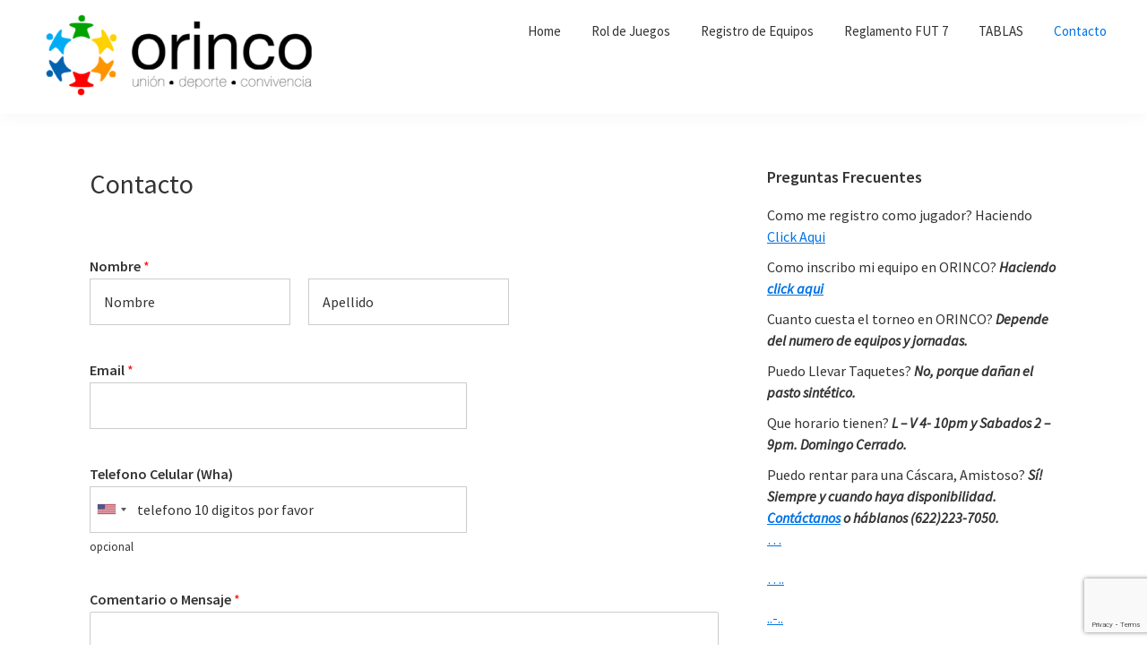

--- FILE ---
content_type: text/html; charset=UTF-8
request_url: https://site.orincofutbol7.com/contacto/
body_size: 11124
content:
<!DOCTYPE html>
<html lang="en-US">
<head >
<meta charset="UTF-8" />
<meta name="viewport" content="width=device-width, initial-scale=1" />
<title>Contacto</title>
<meta name='robots' content='max-image-preview:large' />
	<style>img:is([sizes="auto" i], [sizes^="auto," i]) { contain-intrinsic-size: 3000px 1500px }</style>
	<link rel='dns-prefetch' href='//fonts.googleapis.com' />
<link rel="alternate" type="application/rss+xml" title="ORINCO FUTBOL 7, Guaymas, Sonora &raquo; Feed" href="https://site.orincofutbol7.com/feed/" />
<link rel="alternate" type="application/rss+xml" title="ORINCO FUTBOL 7, Guaymas, Sonora &raquo; Comments Feed" href="https://site.orincofutbol7.com/comments/feed/" />
		<script>; var wpse = {"ajaxurl":"https:\/\/site.orincofutbol7.com\/wp-admin\/admin-ajax.php","bar_state":"close","timezone":"-7","countries":{"af":"Afghanistan","ax":"Aland Islands","al":"Albania","dz":"Algeria","as":"American Samoa","ad":"Andorra","ao":"Angola","ai":"Anguilla","aq":"Antarctica","ag":"Antigua and Barbuda","ar":"Argentina","am":"Armenia","aw":"Aruba","au":"Australia","at":"Austria","az":"Azerbaijan","bs":"Bahamas","bh":"Bahrain","bd":"Bangladesh","bb":"Barbados","by":"Belarus","be":"Belgium","bz":"Belize","bj":"Benin","bm":"Bermuda","bt":"Bhutan","bo":"Bolivia","bq":"Bonaire","ba":"Bosnia and Herzegovina","bw":"Botswana","bv":"Bouvet Island","br":"Brazil","io":"British Indian Ocean Territory","bn":"Brunei Darussalam","bg":"Bulgaria","bf":"Burkina Faso","bi":"Burundi","kh":"Cambodia","cm":"Cameroon","ca":"Canada","cv":"Cape Verde","ky":"Cayman Islands","cf":"Central African Republic","td":"Chad","cl":"Chile","cn":"China","cx":"Christmas Island","cc":"Cocos (Keeling) Islands","co":"Colombia","km":"Comoros","cg":"Congo","cd":"Congo","ck":"Cook Islands","cr":"Costa Rica","ci":"Cote D'ivoire","hr":"Croatia","cu":"Cuba","cw":"Curacao","cy":"Cyprus","cz":"Czech Republic","dk":"Denmark","dj":"Djibouti","dm":"Dominica","do":"Dominican Republic","ec":"Ecuador","eg":"Egypt","sv":"El Salvador","en":"England","gq":"Equatorial Guinea","er":"Eritrea","ee":"Estonia","et":"Ethiopia","fk":"Falkland Islands (Malvinas)","fo":"Faroe Islands","fj":"Fiji","fi":"Finland","fr":"France","gf":"French Guiana","pf":"French Polynesia","tf":"French Southern Territories","ga":"Gabon","gm":"Gambia","ge":"Georgia","de":"Germany","gh":"Ghana","gi":"Gibraltar","gr":"Greece","gl":"Greenland","gd":"Grenada","gp":"Guadeloupe","gu":"Guam","gt":"Guatemala","gg":"Guernsey","gn":"Guinea","gw":"Guinea-Bissau","gy":"Guyana","ht":"Haiti","hm":"Heard Island and McDonald Islands","va":"Holy See (Vatican City State)","hn":"Honduras","hk":"Hong Kong","hu":"Hungary","is":"Iceland","in":"India","id":"Indonesia","ir":"Iran","iq":"Iraq","ie":"Ireland","im":"Isle of Man","il":"Israel","it":"Italy","jm":"Jamaica","jp":"Japan","je":"Jersey","jo":"Jordan","kz":"Kazakhstan","ke":"Kenya","ki":"Kiribati","kp":"North Korea","kr":"South Korea","kw":"Kuwait","kg":"Kyrgyzstan","la":"Lao People's Democratic Republic","lv":"Latvia","lb":"Lebanon","ls":"Lesotho","lr":"Liberia","ly":"Libya","li":"Liechtenstein","lt":"Lithuania","lu":"Luxembourg","mo":"Macao","mk":"Macedonia","mg":"Madagascar","mw":"Malawi","my":"Malaysia","mv":"Maldives","ml":"Mali","mt":"Malta","mh":"Marshall Islands","mq":"Martinique","mr":"Mauritania","mu":"Mauritius","yt":"Mayotte","mx":"Mexico","fm":"Micronesia","md":"Moldova","mc":"Monaco","mn":"Mongolia","me":"Montenegro","ms":"Montserrat","ma":"Morocco","mz":"Mozambique","mm":"Myanmar","na":"Namibia","nr":"Nauru","np":"Nepal","nl":"Netherlands","nc":"New Caledonia","nz":"New Zealand","ni":"Nicaragua","ne":"Niger","ng":"Nigeria","nu":"Niue","nf":"Norfolk Island","mp":"Northern Mariana Islands","no":"Norway","om":"Oman","pk":"Pakistan","pw":"Palau","ps":"Palestinian Territory","pa":"Panama","pg":"Papua New Guinea","py":"Paraguay","pe":"Peru","ph":"Philippines","pn":"Pitcairn","pl":"Poland","pt":"Portugal","pr":"Puerto Rico","qa":"Qatar","re":"Reunion","ro":"Romania","ru":"Russia","rw":"Rwanda","bl":"Saint Barthelemy","sh":"Saint Helena","kn":"Saint Kitts and Nevis","lc":"Saint Lucia","mf":"Saint Martin (French Part)","pm":"Saint Pierre and Miquelon","vc":"Saint Vincent and the Grenadines","ws":"Samoa","sm":"San Marino","st":"Sao Tome and Principe","sa":"Saudi Arabia","sn":"Senegal","rs":"Serbia","sc":"Seychelles","sl":"Sierra Leone","sg":"Singapore","sx":"Sint Maarten (Dutch Part)","sk":"Slovakia","si":"Slovenia","sb":"Solomon Islands","so":"Somalia","za":"South Africa","gs":"South Georgia and the South Sandwich Islands","es":"Spain","lk":"Sri Lanka","sd":"Sudan","sr":"Suriname","sj":"Svalbard and Jan Mayen","sz":"Swaziland","se":"Sweden","ch":"Switzerland","sy":"Syrian Arab Republic","tw":"Taiwan","tj":"Tajikistan","th":"Thailand","tl":"Timor-Leste","tg":"Togo","tk":"Tokelau","to":"Tonga","tt":"Trinidad and Tobago","tn":"Tunisia","tr":"Turkey","tm":"Turkmenistan","tc":"Turks and Caicos Islands","tv":"Tuvalu","tz":"Tanzania","ug":"Uganda","ua":"Ukraine","ae":"United Arab Emirates","gb":"United Kingdom","us":"USA","um":"United States Minor Outlying Islands","uy":"Uruguay","uz":"Uzbekistan","vu":"Vanuatu","vn":"Vietnam","wf":"Wallis and Futuna","eh":"Western Sahara","ye":"Yemen","zm":"Zambia","zw":"Zimbabwe","cntaf":"Africa","cnteu":"Europe","cntas":"Asia","cntoc":"Oceania","int":"International","sct":"Scotland","wls":"Wales"}};</script>
		<link rel="canonical" href="https://site.orincofutbol7.com/contacto/" />
<script>
window._wpemojiSettings = {"baseUrl":"https:\/\/s.w.org\/images\/core\/emoji\/15.0.3\/72x72\/","ext":".png","svgUrl":"https:\/\/s.w.org\/images\/core\/emoji\/15.0.3\/svg\/","svgExt":".svg","source":{"concatemoji":"https:\/\/site.orincofutbol7.com\/wp-includes\/js\/wp-emoji-release.min.js?ver=6.7.2"}};
/*! This file is auto-generated */
!function(i,n){var o,s,e;function c(e){try{var t={supportTests:e,timestamp:(new Date).valueOf()};sessionStorage.setItem(o,JSON.stringify(t))}catch(e){}}function p(e,t,n){e.clearRect(0,0,e.canvas.width,e.canvas.height),e.fillText(t,0,0);var t=new Uint32Array(e.getImageData(0,0,e.canvas.width,e.canvas.height).data),r=(e.clearRect(0,0,e.canvas.width,e.canvas.height),e.fillText(n,0,0),new Uint32Array(e.getImageData(0,0,e.canvas.width,e.canvas.height).data));return t.every(function(e,t){return e===r[t]})}function u(e,t,n){switch(t){case"flag":return n(e,"\ud83c\udff3\ufe0f\u200d\u26a7\ufe0f","\ud83c\udff3\ufe0f\u200b\u26a7\ufe0f")?!1:!n(e,"\ud83c\uddfa\ud83c\uddf3","\ud83c\uddfa\u200b\ud83c\uddf3")&&!n(e,"\ud83c\udff4\udb40\udc67\udb40\udc62\udb40\udc65\udb40\udc6e\udb40\udc67\udb40\udc7f","\ud83c\udff4\u200b\udb40\udc67\u200b\udb40\udc62\u200b\udb40\udc65\u200b\udb40\udc6e\u200b\udb40\udc67\u200b\udb40\udc7f");case"emoji":return!n(e,"\ud83d\udc26\u200d\u2b1b","\ud83d\udc26\u200b\u2b1b")}return!1}function f(e,t,n){var r="undefined"!=typeof WorkerGlobalScope&&self instanceof WorkerGlobalScope?new OffscreenCanvas(300,150):i.createElement("canvas"),a=r.getContext("2d",{willReadFrequently:!0}),o=(a.textBaseline="top",a.font="600 32px Arial",{});return e.forEach(function(e){o[e]=t(a,e,n)}),o}function t(e){var t=i.createElement("script");t.src=e,t.defer=!0,i.head.appendChild(t)}"undefined"!=typeof Promise&&(o="wpEmojiSettingsSupports",s=["flag","emoji"],n.supports={everything:!0,everythingExceptFlag:!0},e=new Promise(function(e){i.addEventListener("DOMContentLoaded",e,{once:!0})}),new Promise(function(t){var n=function(){try{var e=JSON.parse(sessionStorage.getItem(o));if("object"==typeof e&&"number"==typeof e.timestamp&&(new Date).valueOf()<e.timestamp+604800&&"object"==typeof e.supportTests)return e.supportTests}catch(e){}return null}();if(!n){if("undefined"!=typeof Worker&&"undefined"!=typeof OffscreenCanvas&&"undefined"!=typeof URL&&URL.createObjectURL&&"undefined"!=typeof Blob)try{var e="postMessage("+f.toString()+"("+[JSON.stringify(s),u.toString(),p.toString()].join(",")+"));",r=new Blob([e],{type:"text/javascript"}),a=new Worker(URL.createObjectURL(r),{name:"wpTestEmojiSupports"});return void(a.onmessage=function(e){c(n=e.data),a.terminate(),t(n)})}catch(e){}c(n=f(s,u,p))}t(n)}).then(function(e){for(var t in e)n.supports[t]=e[t],n.supports.everything=n.supports.everything&&n.supports[t],"flag"!==t&&(n.supports.everythingExceptFlag=n.supports.everythingExceptFlag&&n.supports[t]);n.supports.everythingExceptFlag=n.supports.everythingExceptFlag&&!n.supports.flag,n.DOMReady=!1,n.readyCallback=function(){n.DOMReady=!0}}).then(function(){return e}).then(function(){var e;n.supports.everything||(n.readyCallback(),(e=n.source||{}).concatemoji?t(e.concatemoji):e.wpemoji&&e.twemoji&&(t(e.twemoji),t(e.wpemoji)))}))}((window,document),window._wpemojiSettings);
</script>
<link rel='stylesheet' id='genesis-blocks-style-css-css' href='https://site.orincofutbol7.com/wp-content/plugins/genesis-blocks/dist/style-blocks.build.css?ver=1722201753' media='all' />
<link rel='stylesheet' id='genesis-sample-css' href='https://site.orincofutbol7.com/wp-content/themes/genesis-sample/style.css?ver=3.4.0' media='all' />
<style id='wp-emoji-styles-inline-css'>

	img.wp-smiley, img.emoji {
		display: inline !important;
		border: none !important;
		box-shadow: none !important;
		height: 1em !important;
		width: 1em !important;
		margin: 0 0.07em !important;
		vertical-align: -0.1em !important;
		background: none !important;
		padding: 0 !important;
	}
</style>
<link rel='stylesheet' id='wp-block-library-css' href='https://site.orincofutbol7.com/wp-includes/css/dist/block-library/style.min.css?ver=6.7.2' media='all' />
<style id='classic-theme-styles-inline-css'>
/*! This file is auto-generated */
.wp-block-button__link{color:#fff;background-color:#32373c;border-radius:9999px;box-shadow:none;text-decoration:none;padding:calc(.667em + 2px) calc(1.333em + 2px);font-size:1.125em}.wp-block-file__button{background:#32373c;color:#fff;text-decoration:none}
</style>
<style id='global-styles-inline-css'>
:root{--wp--preset--aspect-ratio--square: 1;--wp--preset--aspect-ratio--4-3: 4/3;--wp--preset--aspect-ratio--3-4: 3/4;--wp--preset--aspect-ratio--3-2: 3/2;--wp--preset--aspect-ratio--2-3: 2/3;--wp--preset--aspect-ratio--16-9: 16/9;--wp--preset--aspect-ratio--9-16: 9/16;--wp--preset--color--black: #000000;--wp--preset--color--cyan-bluish-gray: #abb8c3;--wp--preset--color--white: #ffffff;--wp--preset--color--pale-pink: #f78da7;--wp--preset--color--vivid-red: #cf2e2e;--wp--preset--color--luminous-vivid-orange: #ff6900;--wp--preset--color--luminous-vivid-amber: #fcb900;--wp--preset--color--light-green-cyan: #7bdcb5;--wp--preset--color--vivid-green-cyan: #00d084;--wp--preset--color--pale-cyan-blue: #8ed1fc;--wp--preset--color--vivid-cyan-blue: #0693e3;--wp--preset--color--vivid-purple: #9b51e0;--wp--preset--color--theme-primary: #0073e5;--wp--preset--color--theme-secondary: #0073e5;--wp--preset--gradient--vivid-cyan-blue-to-vivid-purple: linear-gradient(135deg,rgba(6,147,227,1) 0%,rgb(155,81,224) 100%);--wp--preset--gradient--light-green-cyan-to-vivid-green-cyan: linear-gradient(135deg,rgb(122,220,180) 0%,rgb(0,208,130) 100%);--wp--preset--gradient--luminous-vivid-amber-to-luminous-vivid-orange: linear-gradient(135deg,rgba(252,185,0,1) 0%,rgba(255,105,0,1) 100%);--wp--preset--gradient--luminous-vivid-orange-to-vivid-red: linear-gradient(135deg,rgba(255,105,0,1) 0%,rgb(207,46,46) 100%);--wp--preset--gradient--very-light-gray-to-cyan-bluish-gray: linear-gradient(135deg,rgb(238,238,238) 0%,rgb(169,184,195) 100%);--wp--preset--gradient--cool-to-warm-spectrum: linear-gradient(135deg,rgb(74,234,220) 0%,rgb(151,120,209) 20%,rgb(207,42,186) 40%,rgb(238,44,130) 60%,rgb(251,105,98) 80%,rgb(254,248,76) 100%);--wp--preset--gradient--blush-light-purple: linear-gradient(135deg,rgb(255,206,236) 0%,rgb(152,150,240) 100%);--wp--preset--gradient--blush-bordeaux: linear-gradient(135deg,rgb(254,205,165) 0%,rgb(254,45,45) 50%,rgb(107,0,62) 100%);--wp--preset--gradient--luminous-dusk: linear-gradient(135deg,rgb(255,203,112) 0%,rgb(199,81,192) 50%,rgb(65,88,208) 100%);--wp--preset--gradient--pale-ocean: linear-gradient(135deg,rgb(255,245,203) 0%,rgb(182,227,212) 50%,rgb(51,167,181) 100%);--wp--preset--gradient--electric-grass: linear-gradient(135deg,rgb(202,248,128) 0%,rgb(113,206,126) 100%);--wp--preset--gradient--midnight: linear-gradient(135deg,rgb(2,3,129) 0%,rgb(40,116,252) 100%);--wp--preset--font-size--small: 12px;--wp--preset--font-size--medium: 20px;--wp--preset--font-size--large: 20px;--wp--preset--font-size--x-large: 42px;--wp--preset--font-size--normal: 18px;--wp--preset--font-size--larger: 24px;--wp--preset--spacing--20: 0.44rem;--wp--preset--spacing--30: 0.67rem;--wp--preset--spacing--40: 1rem;--wp--preset--spacing--50: 1.5rem;--wp--preset--spacing--60: 2.25rem;--wp--preset--spacing--70: 3.38rem;--wp--preset--spacing--80: 5.06rem;--wp--preset--shadow--natural: 6px 6px 9px rgba(0, 0, 0, 0.2);--wp--preset--shadow--deep: 12px 12px 50px rgba(0, 0, 0, 0.4);--wp--preset--shadow--sharp: 6px 6px 0px rgba(0, 0, 0, 0.2);--wp--preset--shadow--outlined: 6px 6px 0px -3px rgba(255, 255, 255, 1), 6px 6px rgba(0, 0, 0, 1);--wp--preset--shadow--crisp: 6px 6px 0px rgba(0, 0, 0, 1);}:where(.is-layout-flex){gap: 0.5em;}:where(.is-layout-grid){gap: 0.5em;}body .is-layout-flex{display: flex;}.is-layout-flex{flex-wrap: wrap;align-items: center;}.is-layout-flex > :is(*, div){margin: 0;}body .is-layout-grid{display: grid;}.is-layout-grid > :is(*, div){margin: 0;}:where(.wp-block-columns.is-layout-flex){gap: 2em;}:where(.wp-block-columns.is-layout-grid){gap: 2em;}:where(.wp-block-post-template.is-layout-flex){gap: 1.25em;}:where(.wp-block-post-template.is-layout-grid){gap: 1.25em;}.has-black-color{color: var(--wp--preset--color--black) !important;}.has-cyan-bluish-gray-color{color: var(--wp--preset--color--cyan-bluish-gray) !important;}.has-white-color{color: var(--wp--preset--color--white) !important;}.has-pale-pink-color{color: var(--wp--preset--color--pale-pink) !important;}.has-vivid-red-color{color: var(--wp--preset--color--vivid-red) !important;}.has-luminous-vivid-orange-color{color: var(--wp--preset--color--luminous-vivid-orange) !important;}.has-luminous-vivid-amber-color{color: var(--wp--preset--color--luminous-vivid-amber) !important;}.has-light-green-cyan-color{color: var(--wp--preset--color--light-green-cyan) !important;}.has-vivid-green-cyan-color{color: var(--wp--preset--color--vivid-green-cyan) !important;}.has-pale-cyan-blue-color{color: var(--wp--preset--color--pale-cyan-blue) !important;}.has-vivid-cyan-blue-color{color: var(--wp--preset--color--vivid-cyan-blue) !important;}.has-vivid-purple-color{color: var(--wp--preset--color--vivid-purple) !important;}.has-black-background-color{background-color: var(--wp--preset--color--black) !important;}.has-cyan-bluish-gray-background-color{background-color: var(--wp--preset--color--cyan-bluish-gray) !important;}.has-white-background-color{background-color: var(--wp--preset--color--white) !important;}.has-pale-pink-background-color{background-color: var(--wp--preset--color--pale-pink) !important;}.has-vivid-red-background-color{background-color: var(--wp--preset--color--vivid-red) !important;}.has-luminous-vivid-orange-background-color{background-color: var(--wp--preset--color--luminous-vivid-orange) !important;}.has-luminous-vivid-amber-background-color{background-color: var(--wp--preset--color--luminous-vivid-amber) !important;}.has-light-green-cyan-background-color{background-color: var(--wp--preset--color--light-green-cyan) !important;}.has-vivid-green-cyan-background-color{background-color: var(--wp--preset--color--vivid-green-cyan) !important;}.has-pale-cyan-blue-background-color{background-color: var(--wp--preset--color--pale-cyan-blue) !important;}.has-vivid-cyan-blue-background-color{background-color: var(--wp--preset--color--vivid-cyan-blue) !important;}.has-vivid-purple-background-color{background-color: var(--wp--preset--color--vivid-purple) !important;}.has-black-border-color{border-color: var(--wp--preset--color--black) !important;}.has-cyan-bluish-gray-border-color{border-color: var(--wp--preset--color--cyan-bluish-gray) !important;}.has-white-border-color{border-color: var(--wp--preset--color--white) !important;}.has-pale-pink-border-color{border-color: var(--wp--preset--color--pale-pink) !important;}.has-vivid-red-border-color{border-color: var(--wp--preset--color--vivid-red) !important;}.has-luminous-vivid-orange-border-color{border-color: var(--wp--preset--color--luminous-vivid-orange) !important;}.has-luminous-vivid-amber-border-color{border-color: var(--wp--preset--color--luminous-vivid-amber) !important;}.has-light-green-cyan-border-color{border-color: var(--wp--preset--color--light-green-cyan) !important;}.has-vivid-green-cyan-border-color{border-color: var(--wp--preset--color--vivid-green-cyan) !important;}.has-pale-cyan-blue-border-color{border-color: var(--wp--preset--color--pale-cyan-blue) !important;}.has-vivid-cyan-blue-border-color{border-color: var(--wp--preset--color--vivid-cyan-blue) !important;}.has-vivid-purple-border-color{border-color: var(--wp--preset--color--vivid-purple) !important;}.has-vivid-cyan-blue-to-vivid-purple-gradient-background{background: var(--wp--preset--gradient--vivid-cyan-blue-to-vivid-purple) !important;}.has-light-green-cyan-to-vivid-green-cyan-gradient-background{background: var(--wp--preset--gradient--light-green-cyan-to-vivid-green-cyan) !important;}.has-luminous-vivid-amber-to-luminous-vivid-orange-gradient-background{background: var(--wp--preset--gradient--luminous-vivid-amber-to-luminous-vivid-orange) !important;}.has-luminous-vivid-orange-to-vivid-red-gradient-background{background: var(--wp--preset--gradient--luminous-vivid-orange-to-vivid-red) !important;}.has-very-light-gray-to-cyan-bluish-gray-gradient-background{background: var(--wp--preset--gradient--very-light-gray-to-cyan-bluish-gray) !important;}.has-cool-to-warm-spectrum-gradient-background{background: var(--wp--preset--gradient--cool-to-warm-spectrum) !important;}.has-blush-light-purple-gradient-background{background: var(--wp--preset--gradient--blush-light-purple) !important;}.has-blush-bordeaux-gradient-background{background: var(--wp--preset--gradient--blush-bordeaux) !important;}.has-luminous-dusk-gradient-background{background: var(--wp--preset--gradient--luminous-dusk) !important;}.has-pale-ocean-gradient-background{background: var(--wp--preset--gradient--pale-ocean) !important;}.has-electric-grass-gradient-background{background: var(--wp--preset--gradient--electric-grass) !important;}.has-midnight-gradient-background{background: var(--wp--preset--gradient--midnight) !important;}.has-small-font-size{font-size: var(--wp--preset--font-size--small) !important;}.has-medium-font-size{font-size: var(--wp--preset--font-size--medium) !important;}.has-large-font-size{font-size: var(--wp--preset--font-size--large) !important;}.has-x-large-font-size{font-size: var(--wp--preset--font-size--x-large) !important;}
:where(.wp-block-post-template.is-layout-flex){gap: 1.25em;}:where(.wp-block-post-template.is-layout-grid){gap: 1.25em;}
:where(.wp-block-columns.is-layout-flex){gap: 2em;}:where(.wp-block-columns.is-layout-grid){gap: 2em;}
:root :where(.wp-block-pullquote){font-size: 1.5em;line-height: 1.6;}
</style>
<link rel='stylesheet' id='wpse_owl-css' href='https://site.orincofutbol7.com/wp-content/plugins/soccer-engine/assets/owl/owl.carousel.css?ver=4.8.1' media='all' />
<link rel='stylesheet' id='wpse_gamebox-css' href='https://site.orincofutbol7.com/wp-content/plugins/soccer-engine/assets/gamebox.css?ver=4.8.1' media='all' />
<link rel='stylesheet' id='wpforms-classic-full-css' href='https://site.orincofutbol7.com/wp-content/plugins/wpforms/assets/css/frontend/classic/wpforms-full.min.css?ver=1.9.3.2' media='all' />
<link rel='stylesheet' id='genesis-sample-fonts-css' href='https://fonts.googleapis.com/css?family=Source+Sans+Pro%3A400%2C400i%2C600%2C700&#038;display=swap&#038;ver=3.4.0' media='all' />
<link rel='stylesheet' id='dashicons-css' href='https://site.orincofutbol7.com/wp-includes/css/dashicons.min.css?ver=6.7.2' media='all' />
<link rel='stylesheet' id='genesis-sample-gutenberg-css' href='https://site.orincofutbol7.com/wp-content/themes/genesis-sample/lib/gutenberg/front-end.css?ver=3.4.0' media='all' />
<style id='genesis-sample-gutenberg-inline-css'>
.gb-block-post-grid .gb-post-grid-items h2 a:hover {
	color: #0073e5;
}

.site-container .wp-block-button .wp-block-button__link {
	background-color: #0073e5;
}

.wp-block-button .wp-block-button__link:not(.has-background),
.wp-block-button .wp-block-button__link:not(.has-background):focus,
.wp-block-button .wp-block-button__link:not(.has-background):hover {
	color: #ffffff;
}

.site-container .wp-block-button.is-style-outline .wp-block-button__link {
	color: #0073e5;
}

.site-container .wp-block-button.is-style-outline .wp-block-button__link:focus,
.site-container .wp-block-button.is-style-outline .wp-block-button__link:hover {
	color: #2396ff;
}		.site-container .has-small-font-size {
			font-size: 12px;
		}		.site-container .has-normal-font-size {
			font-size: 18px;
		}		.site-container .has-large-font-size {
			font-size: 20px;
		}		.site-container .has-larger-font-size {
			font-size: 24px;
		}		.site-container .has-theme-primary-color,
		.site-container .wp-block-button .wp-block-button__link.has-theme-primary-color,
		.site-container .wp-block-button.is-style-outline .wp-block-button__link.has-theme-primary-color {
			color: #0073e5;
		}

		.site-container .has-theme-primary-background-color,
		.site-container .wp-block-button .wp-block-button__link.has-theme-primary-background-color,
		.site-container .wp-block-pullquote.is-style-solid-color.has-theme-primary-background-color {
			background-color: #0073e5;
		}		.site-container .has-theme-secondary-color,
		.site-container .wp-block-button .wp-block-button__link.has-theme-secondary-color,
		.site-container .wp-block-button.is-style-outline .wp-block-button__link.has-theme-secondary-color {
			color: #0073e5;
		}

		.site-container .has-theme-secondary-background-color,
		.site-container .wp-block-button .wp-block-button__link.has-theme-secondary-background-color,
		.site-container .wp-block-pullquote.is-style-solid-color.has-theme-secondary-background-color {
			background-color: #0073e5;
		}
</style>
<link rel='stylesheet' id='simple-social-icons-font-css' href='https://site.orincofutbol7.com/wp-content/plugins/simple-social-icons/css/style.css?ver=3.0.2' media='all' />
<link rel='stylesheet' id='wpse_tipsy-css' href='https://site.orincofutbol7.com/wp-content/plugins/soccer-engine/assets/tipsy/tipsy.css?ver=6.7.2' media='all' />
<link rel='stylesheet' id='wpse_fonts-css' href='https://site.orincofutbol7.com/wp-content/plugins/soccer-engine/assets/fonts/fonts.css?ver=6.7.2' media='all' />
<link rel='stylesheet' id='wpse_flags-css' href='https://site.orincofutbol7.com/wp-content/plugins/soccer-engine/assets/flags/flags.css?ver=6.7.2' media='all' />
<link rel='stylesheet' id='wpse_datetime_picker-css' href='https://site.orincofutbol7.com/wp-content/plugins/soccer-engine/assets/datetimepicker/jquery.datetimepicker.css?ver=4.8.1' media='all' />
<link rel='stylesheet' id='wpse_front-css' href='https://site.orincofutbol7.com/wp-content/plugins/soccer-engine/assets/front.css?ver=4.8.1' media='all' />
<script src="https://site.orincofutbol7.com/wp-includes/js/jquery/jquery.min.js?ver=3.7.1" id="jquery-core-js"></script>
<script src="https://site.orincofutbol7.com/wp-includes/js/jquery/jquery-migrate.min.js?ver=3.4.1" id="jquery-migrate-js"></script>
<script src="https://site.orincofutbol7.com/wp-content/plugins/soccer-engine/assets/jquery.tipsy.js?ver=4.8.1" id="wpse_tipsy-js"></script>
<script src="https://site.orincofutbol7.com/wp-content/plugins/soccer-engine/assets/countdown/jquery.countdown.js?ver=4.8.1" id="wpse_countdown-js"></script>
<script src="https://site.orincofutbol7.com/wp-content/plugins/soccer-engine/assets/datetimepicker/jquery.datetimepicker.js?ver=4.8.1" id="wpse_datetime_picker-js"></script>
<script src="https://site.orincofutbol7.com/wp-content/plugins/soccer-engine/assets/front.js?ver=4.8.1" id="wpse_front-js"></script>
<link rel="https://api.w.org/" href="https://site.orincofutbol7.com/wp-json/" /><link rel="alternate" title="JSON" type="application/json" href="https://site.orincofutbol7.com/wp-json/wp/v2/pages/801" /><link rel="EditURI" type="application/rsd+xml" title="RSD" href="https://site.orincofutbol7.com/xmlrpc.php?rsd" />
<link rel="alternate" title="oEmbed (JSON)" type="application/json+oembed" href="https://site.orincofutbol7.com/wp-json/oembed/1.0/embed?url=https%3A%2F%2Fsite.orincofutbol7.com%2Fcontacto%2F" />
<link rel="alternate" title="oEmbed (XML)" type="text/xml+oembed" href="https://site.orincofutbol7.com/wp-json/oembed/1.0/embed?url=https%3A%2F%2Fsite.orincofutbol7.com%2Fcontacto%2F&#038;format=xml" />
<!-- soccer engine styles --><style>#wpse_bar_wrap{font-weight:inherit;text-transform:inherit;} #wpse_bar .wpse_dropdown_menu_indicator, #wpse_bar .competition_menu, #wpse_bar .competition_menu a, #wpse_bar .competition_menu .wpse_dropdown_menu_selected{font-weight:inherit;text-transform:inherit;} #wpse_bar .status_menu a{font-weight:inherit;text-transform:inherit;} #wpse_bar .status_menu a:hover, #wpse_bar .status_menu a.wpse_active{font-weight:inherit;text-transform:inherit;} #wpse_bar .games .owl-controls > div{} #wpse_bar .games .owl-controls > div:hover{} #wpse_bar .games .match_date{font-weight:inherit;text-transform:inherit;} #wpse_bar .games .match_wrap, #wpse_bar .loadless a, #wpse_bar .loadmore a, #wpse_bar .no_match{font-weight:inherit;text-transform:inherit;} #wpse_bar_modal .match_meta, #wpse_bar_modal .wpse_close_modal{font-weight:inherit;text-transform:inherit;} #wpse_bar_modal{font-weight:inherit;text-transform:inherit;} </style><link rel="pingback" href="https://site.orincofutbol7.com/xmlrpc.php" />
<link rel="icon" href="https://site.orincofutbol7.com/wp-content/uploads/2019/12/cropped-cropped-orinco-web-300-x-60-px-32x32.png" sizes="32x32" />
<link rel="icon" href="https://site.orincofutbol7.com/wp-content/uploads/2019/12/cropped-cropped-orinco-web-300-x-60-px-192x192.png" sizes="192x192" />
<link rel="apple-touch-icon" href="https://site.orincofutbol7.com/wp-content/uploads/2019/12/cropped-cropped-orinco-web-300-x-60-px-180x180.png" />
<meta name="msapplication-TileImage" content="https://site.orincofutbol7.com/wp-content/uploads/2019/12/cropped-cropped-orinco-web-300-x-60-px-270x270.png" />
</head>
<body data-rsssl=1 class="page-template-default page page-id-801 wp-custom-logo wp-embed-responsive header-full-width content-sidebar genesis-breadcrumbs-hidden genesis-singular-image-hidden genesis-footer-widgets-hidden first-block-wpforms-form-selector" itemscope itemtype="https://schema.org/WebPage"><div class="site-container"><ul class="genesis-skip-link"><li><a href="#genesis-nav-primary" class="screen-reader-shortcut"> Skip to primary navigation</a></li><li><a href="#genesis-content" class="screen-reader-shortcut"> Skip to main content</a></li><li><a href="#genesis-sidebar-primary" class="screen-reader-shortcut"> Skip to primary sidebar</a></li></ul><header class="site-header" itemscope itemtype="https://schema.org/WPHeader"><div class="wrap"><div class="title-area"><a href="https://site.orincofutbol7.com/" class="custom-logo-link" rel="home"><img width="696" height="232" src="https://site.orincofutbol7.com/wp-content/uploads/2019/12/cropped-cropped-cropped-orinco-web-300-x-60-px-1.png" class="custom-logo" alt="ORINCO FUTBOL 7, Guaymas, Sonora" decoding="async" fetchpriority="high" srcset="https://site.orincofutbol7.com/wp-content/uploads/2019/12/cropped-cropped-cropped-orinco-web-300-x-60-px-1.png 696w, https://site.orincofutbol7.com/wp-content/uploads/2019/12/cropped-cropped-cropped-orinco-web-300-x-60-px-1-300x100.png 300w" sizes="(max-width: 696px) 100vw, 696px" /></a><p class="site-title" itemprop="headline">ORINCO FUTBOL 7, Guaymas, Sonora</p><p class="site-description" itemprop="description">Ligas de Futbol 7, Cajas de Bateo y Eventos</p></div><nav class="nav-primary" aria-label="Main" itemscope itemtype="https://schema.org/SiteNavigationElement" id="genesis-nav-primary"><div class="wrap"><ul id="menu-primary" class="menu genesis-nav-menu menu-primary js-superfish"><li id="menu-item-15" class="menu-item menu-item-type-custom menu-item-object-custom menu-item-home menu-item-15"><a href="https://site.orincofutbol7.com/" itemprop="url"><span itemprop="name">Home</span></a></li>
<li id="menu-item-90" class="menu-item menu-item-type-post_type menu-item-object-page menu-item-90"><a href="https://site.orincofutbol7.com/roldejuegos/" itemprop="url"><span itemprop="name">Rol de Juegos</span></a></li>
<li id="menu-item-429" class="menu-item menu-item-type-post_type menu-item-object-page menu-item-429"><a href="https://site.orincofutbol7.com/registratuequipo/" itemprop="url"><span itemprop="name">Registro de Equipos</span></a></li>
<li id="menu-item-1754" class="menu-item menu-item-type-post_type menu-item-object-page menu-item-1754"><a href="https://site.orincofutbol7.com/reglamento/" itemprop="url"><span itemprop="name">Reglamento FUT 7</span></a></li>
<li id="menu-item-156" class="menu-item menu-item-type-post_type menu-item-object-page menu-item-has-children menu-item-156"><a href="https://site.orincofutbol7.com/ligas/" itemprop="url"><span itemprop="name">TABLAS</span></a>
<ul class="sub-menu">
	<li id="menu-item-9907" class="menu-item menu-item-type-custom menu-item-object-custom menu-item-9907"><a href="https://site.orincofutbol7.com/competition/liga-amateur-enero25/" itemprop="url"><span itemprop="name">AMATEUR ENE 2025</span></a></li>
	<li id="menu-item-9534" class="menu-item menu-item-type-custom menu-item-object-custom menu-item-9534"><a href="https://site.orincofutbol7.com/competition/liga-cuadillos-feb-2025/" itemprop="url"><span itemprop="name">CAUDILLOS FEB 2025</span></a></li>
	<li id="menu-item-9535" class="menu-item menu-item-type-custom menu-item-object-custom menu-item-9535"><a href="https://site.orincofutbol7.com/competition/liga-corsarios-feb-2025/" itemprop="url"><span itemprop="name">CORSARIOS FEB 2025</span></a></li>
	<li id="menu-item-9536" class="menu-item menu-item-type-custom menu-item-object-custom menu-item-9536"><a href="https://site.orincofutbol7.com/competition/liga-intermotriz-ene-2025/" itemprop="url"><span itemprop="name">INTERMOTRIZ ENE 2025</span></a></li>
	<li id="menu-item-9537" class="menu-item menu-item-type-custom menu-item-object-custom menu-item-9537"><a href="https://site.orincofutbol7.com/competition/liga-premier-ene-2025/" itemprop="url"><span itemprop="name">PREMIER FEB 2025</span></a></li>
	<li id="menu-item-9538" class="menu-item menu-item-type-custom menu-item-object-custom menu-item-9538"><a href="https://site.orincofutbol7.com/competition/liga-sabatina-feb-2025/" itemprop="url"><span itemprop="name">SABATINA FEB 2025</span></a></li>
	<li id="menu-item-9533" class="menu-item menu-item-type-custom menu-item-object-custom menu-item-9533"><a href="https://site.orincofutbol7.com/competition/liga-ultima-fuerza-ene-2025/" itemprop="url"><span itemprop="name">ULTIMA FUERZA FEB 2025</span></a></li>
</ul>
</li>
<li id="menu-item-803" class="menu-item menu-item-type-post_type menu-item-object-page current-menu-item page_item page-item-801 current_page_item menu-item-803"><a href="https://site.orincofutbol7.com/contacto/" aria-current="page" itemprop="url"><span itemprop="name">Contacto</span></a></li>
</ul></div></nav></div></header><div class="site-inner"><div class="content-sidebar-wrap"><main class="content" id="genesis-content"><article class="post-801 page type-page status-publish entry" aria-label="Contacto" itemscope itemtype="https://schema.org/CreativeWork"><header class="entry-header"><h1 class="entry-title" itemprop="headline">Contacto</h1>
</header><div class="entry-content" itemprop="text"><div class="wpforms-container wpforms-container-full wpforms-block" id="wpforms-798"><form id="wpforms-form-798" class="wpforms-validate wpforms-form" data-formid="798" method="post" enctype="multipart/form-data" action="/contacto/" data-token="0f42dfbeb57aa6ec4853f92a1a9c5672" data-token-time="1768817305"><noscript class="wpforms-error-noscript">Please enable JavaScript in your browser to complete this form.</noscript><div class="wpforms-field-container"><div id="wpforms-798-field_0-container" class="wpforms-field wpforms-field-name wpforms-two-thirds wpforms-firstwpforms-one-half wpforms-first" data-field-type="name" data-field-id="0"><label class="wpforms-field-label" for="wpforms-798-field_0">Nombre <span class="wpforms-required-label">*</span></label><div class="wpforms-field-row wpforms-field-large"><div class="wpforms-field-row-block wpforms-first wpforms-one-half"><input type="text" id="wpforms-798-field_0" class="wpforms-field-name-first wpforms-field-required" name="wpforms[fields][0][first]" placeholder="Nombre" required><label for="wpforms-798-field_0" class="wpforms-field-sublabel after wpforms-sublabel-hide">First</label></div><div class="wpforms-field-row-block wpforms-one-half"><input type="text" id="wpforms-798-field_0-last" class="wpforms-field-name-last wpforms-field-required" name="wpforms[fields][0][last]" placeholder="Apellido" required><label for="wpforms-798-field_0-last" class="wpforms-field-sublabel after wpforms-sublabel-hide">Last</label></div></div></div><div id="wpforms-798-field_1-container" class="wpforms-field wpforms-field-email" data-field-type="email" data-field-id="1"><label class="wpforms-field-label" for="wpforms-798-field_1">Email <span class="wpforms-required-label">*</span></label><input type="email" id="wpforms-798-field_1" class="wpforms-field-medium wpforms-field-required" name="wpforms[fields][1]" spellcheck="false" required></div><div id="wpforms-798-field_3-container" class="wpforms-field wpforms-field-phone" data-field-type="phone" data-field-id="3"><label class="wpforms-field-label" for="wpforms-798-field_3">Telefono Celular (Wha)</label><input type="tel" id="wpforms-798-field_3" class="wpforms-field-medium wpforms-smart-phone-field" data-rule-smart-phone-field="true" name="wpforms[fields][3]" placeholder="telefono 10 digitos por favor" aria-label="Telefono Celular (Wha)" ><div class="wpforms-field-description">opcional</div></div><div id="wpforms-798-field_2-container" class="wpforms-field wpforms-field-textarea" data-field-type="textarea" data-field-id="2"><label class="wpforms-field-label" for="wpforms-798-field_2">Comentario o Mensaje <span class="wpforms-required-label">*</span></label><textarea id="wpforms-798-field_2" class="wpforms-field-medium wpforms-field-required" name="wpforms[fields][2]" required></textarea></div></div><!-- .wpforms-field-container --><div class="wpforms-recaptcha-container wpforms-is-recaptcha wpforms-is-recaptcha-type-v3" ><input type="hidden" name="wpforms[recaptcha]" value=""></div><div class="wpforms-submit-container" ><input type="hidden" name="wpforms[id]" value="798"><input type="hidden" name="page_title" value="Contacto"><input type="hidden" name="page_url" value="https://site.orincofutbol7.com/contacto/"><input type="hidden" name="page_id" value="801"><input type="hidden" name="wpforms[post_id]" value="801"><button type="submit" name="wpforms[submit]" id="wpforms-submit-798" class="wpforms-submit" data-alt-text="Enviando..." data-submit-text="Enviar" aria-live="assertive" value="wpforms-submit">Enviar</button></div></form></div>  <!-- .wpforms-container --></div></article></main><aside class="sidebar sidebar-primary widget-area" role="complementary" aria-label="Primary Sidebar" itemscope itemtype="https://schema.org/WPSideBar" id="genesis-sidebar-primary"><h2 class="genesis-sidebar-title screen-reader-text">Primary Sidebar</h2><section id="text-9" class="widget widget_text"><div class="widget-wrap"><h3 class="widgettitle widget-title">Preguntas Frecuentes</h3>
			<div class="textwidget"><ul>
<li>Como me registro como jugador? Haciendo <a href="http://orincofutbol7.com/registrojugador">Click Aqui</a></li>
<li>Como inscribo mi equipo en ORINCO? <strong><em>Haciendo <a href="http://orincofutbol7.com/registratuequipo">click aqui</a></em></strong><strong><em><br />
</em></strong></li>
<li>Cuanto cuesta el torneo en ORINCO? <strong><em>Depende del numero de equipos y jornadas. </em></strong></li>
<li>Puedo Llevar Taquetes? <strong><em>No, porque dañan el pasto sintético.</em></strong></li>
<li>Que horario tienen? <strong><em>L &#8211; V 4- 10pm y Sabados 2 &#8211; 9pm. Domingo Cerrado.</em></strong></li>
<li>Puedo rentar para una Cáscara, Amistoso? <strong><em>Sí! Siempre y cuando haya disponibilidad. </em> </strong><a href="https://site.orincofutbol7.com/contacto/"><strong><em>Contáctanos</em></strong></a><strong><em> o háblanos (622)223-7050.</em> </strong></li>
</ul>
<p><a href="https://site.orincofutbol7.com/reporte-juego-tirado/">&#8230;</a></p>
<p><a href="https://site.orincofutbol7.com/reporte-pago-adeudo-o-inscripcion/">&#8230;.</a></p>
<p><a href="https://site.orincofutbol7.com/lista-de-jugadores/">..-..</a></p>
<p>&nbsp;</p>
</div>
		</div></section>
</aside></div></div><footer class="site-footer" itemscope itemtype="https://schema.org/WPFooter"><div class="wrap"><p>Copyright &#x000A9;&nbsp;2026 ·  Orinco Futbol 7, Guaymas Sonora </p></div></footer></div>	<script type="text/javascript">
		function genesisBlocksShare( url, title, w, h ){
			var left = ( window.innerWidth / 2 )-( w / 2 );
			var top  = ( window.innerHeight / 2 )-( h / 2 );
			return window.open(url, title, 'toolbar=no, location=no, directories=no, status=no, menubar=no, scrollbars=no, resizable=no, copyhistory=no, width=600, height=600, top='+top+', left='+left);
		}
	</script>
	<style type="text/css" media="screen"></style><link rel='stylesheet' id='wpforms-smart-phone-field-css' href='https://site.orincofutbol7.com/wp-content/plugins/wpforms/assets/pro/css/fields/phone/intl-tel-input.min.css?ver=21.2.8' media='all' />
<script src="https://site.orincofutbol7.com/wp-content/plugins/soccer-engine/assets/owl/owl.carousel.min.js?ver=4.8.1" id="wpse_owl-js"></script>
<script src="https://site.orincofutbol7.com/wp-content/plugins/soccer-engine/assets/gamebox.js?ver=4.8.1" id="wpse_gamebox-js"></script>
<script src="https://site.orincofutbol7.com/wp-content/plugins/genesis-blocks/dist/assets/js/dismiss.js?ver=1722201753" id="genesis-blocks-dismiss-js-js"></script>
<script src="https://site.orincofutbol7.com/wp-includes/js/hoverIntent.min.js?ver=1.10.2" id="hoverIntent-js"></script>
<script src="https://site.orincofutbol7.com/wp-content/themes/genesis/lib/js/menu/superfish.min.js?ver=1.7.10" id="superfish-js"></script>
<script src="https://site.orincofutbol7.com/wp-content/themes/genesis/lib/js/menu/superfish.args.min.js?ver=3.5.0" id="superfish-args-js"></script>
<script src="https://site.orincofutbol7.com/wp-content/themes/genesis/lib/js/skip-links.min.js?ver=3.5.0" id="skip-links-js"></script>
<script id="genesis-sample-responsive-menu-js-extra">
var genesis_responsive_menu = {"mainMenu":"Menu","menuIconClass":"dashicons-before dashicons-menu","subMenu":"Submenu","subMenuIconClass":"dashicons-before dashicons-arrow-down-alt2","menuClasses":{"others":[".nav-primary"]}};
</script>
<script src="https://site.orincofutbol7.com/wp-content/themes/genesis/lib/js/menu/responsive-menus.min.js?ver=1.1.3" id="genesis-sample-responsive-menu-js"></script>
<script src="https://site.orincofutbol7.com/wp-content/plugins/wpforms/assets/pro/lib/intl-tel-input/module.intl-tel-input.min.js?ver=21.2.8" id="wpforms-smart-phone-field-js"></script>
<script src="https://site.orincofutbol7.com/wp-content/plugins/wpforms/assets/lib/jquery.validate.min.js?ver=1.21.0" id="wpforms-validation-js"></script>
<script src="https://site.orincofutbol7.com/wp-content/plugins/wpforms/assets/lib/jquery.inputmask.min.js?ver=5.0.9" id="wpforms-maskedinput-js"></script>
<script src="https://site.orincofutbol7.com/wp-content/plugins/wpforms/assets/lib/mailcheck.min.js?ver=1.1.2" id="wpforms-mailcheck-js"></script>
<script src="https://site.orincofutbol7.com/wp-content/plugins/wpforms/assets/lib/punycode.min.js?ver=1.0.0" id="wpforms-punycode-js"></script>
<script src="https://site.orincofutbol7.com/wp-content/plugins/wpforms/assets/js/share/utils.min.js?ver=1.9.3.2" id="wpforms-generic-utils-js"></script>
<script src="https://site.orincofutbol7.com/wp-content/plugins/wpforms/assets/js/frontend/wpforms.min.js?ver=1.9.3.2" id="wpforms-js"></script>
<script src="https://www.google.com/recaptcha/api.js?render=6LezhVUkAAAAAKWsKlBdHZXl8c6dT7umsC6xuj3T" id="wpforms-recaptcha-js"></script>
<script id="wpforms-recaptcha-js-after">
var wpformsDispatchEvent = function (el, ev, custom) {
				var e = document.createEvent(custom ? "CustomEvent" : "HTMLEvents");
				custom ? e.initCustomEvent(ev, true, true, false) : e.initEvent(ev, true, true);
				el.dispatchEvent(e);
			};
		var wpformsRecaptchaV3Execute = function ( callback ) {
					grecaptcha.execute( "6LezhVUkAAAAAKWsKlBdHZXl8c6dT7umsC6xuj3T", { action: "wpforms" } ).then( function ( token ) {
						Array.prototype.forEach.call( document.getElementsByName( "wpforms[recaptcha]" ), function ( el ) {
							el.value = token;
						} );
						if ( typeof callback === "function" ) {
							return callback();
						}
					} );
				}
				grecaptcha.ready( function () {
					wpformsDispatchEvent( document, "wpformsRecaptchaLoaded", true );
				} );
			
</script>
<script type='text/javascript'>
/* <![CDATA[ */
var wpforms_settings = {"val_required":"This field is required.","val_email":"Please enter a valid email address.","val_email_suggestion":"Did you mean {suggestion}?","val_email_suggestion_title":"Click to accept this suggestion.","val_email_restricted":"This email address is not allowed.","val_number":"Please enter a valid number.","val_number_positive":"Please enter a valid positive number.","val_minimum_price":"Amount entered is less than the required minimum.","val_confirm":"Field values do not match.","val_checklimit":"You have exceeded the number of allowed selections: {#}.","val_limit_characters":"{count} of {limit} max characters.","val_limit_words":"{count} of {limit} max words.","val_recaptcha_fail_msg":"Google reCAPTCHA verification failed, please try again later.","val_turnstile_fail_msg":"Cloudflare Turnstile verification failed, please try again later.","val_inputmask_incomplete":"Please fill out the field in required format.","uuid_cookie":"1","locale":"en","country":"","country_list_label":"Country list","wpforms_plugin_url":"https:\/\/site.orincofutbol7.com\/wp-content\/plugins\/wpforms\/","gdpr":"","ajaxurl":"https:\/\/site.orincofutbol7.com\/wp-admin\/admin-ajax.php","mailcheck_enabled":"1","mailcheck_domains":[],"mailcheck_toplevel_domains":["dev"],"is_ssl":"1","currency_code":"MXN","currency_thousands":",","currency_decimals":"2","currency_decimal":".","currency_symbol":"$","currency_symbol_pos":"left","val_requiredpayment":"Payment is required.","val_creditcard":"Please enter a valid credit card number.","val_post_max_size":"The total size of the selected files {totalSize} MB exceeds the allowed limit {maxSize} MB.","val_time12h":"Please enter time in 12-hour AM\/PM format (eg 8:45 AM).","val_time24h":"Please enter time in 24-hour format (eg 22:45).","val_time_limit":"Please enter time between {minTime} and {maxTime}.","val_url":"Please enter a valid URL.","val_fileextension":"File type is not allowed.","val_filesize":"File exceeds max size allowed. File was not uploaded.","post_max_size":"33554432","error_updating_token":"Error updating token. Please try again or contact support if the issue persists.","network_error":"Network error or server is unreachable. Check your connection or try again later.","token_cache_lifetime":"86400","hn_data":[],"val_password_strength":"A stronger password is required. Consider using upper and lower case letters, numbers, and symbols.","val_phone":"Please enter a valid phone number.","entry_preview_iframe_styles":["https:\/\/site.orincofutbol7.com\/wp-includes\/js\/tinymce\/skins\/lightgray\/content.min.css?ver=6.7.2","https:\/\/site.orincofutbol7.com\/wp-includes\/css\/dashicons.min.css?ver=6.7.2","https:\/\/site.orincofutbol7.com\/wp-includes\/js\/tinymce\/skins\/wordpress\/wp-content.css?ver=6.7.2","https:\/\/site.orincofutbol7.com\/wp-content\/plugins\/wpforms\/assets\/pro\/css\/fields\/richtext\/editor-content.min.css"]}
/* ]]> */
</script>
</body></html>


--- FILE ---
content_type: text/html; charset=utf-8
request_url: https://www.google.com/recaptcha/api2/anchor?ar=1&k=6LezhVUkAAAAAKWsKlBdHZXl8c6dT7umsC6xuj3T&co=aHR0cHM6Ly9zaXRlLm9yaW5jb2Z1dGJvbDcuY29tOjQ0Mw..&hl=en&v=PoyoqOPhxBO7pBk68S4YbpHZ&size=invisible&anchor-ms=20000&execute-ms=30000&cb=t2fs1wb1x1xv
body_size: 48757
content:
<!DOCTYPE HTML><html dir="ltr" lang="en"><head><meta http-equiv="Content-Type" content="text/html; charset=UTF-8">
<meta http-equiv="X-UA-Compatible" content="IE=edge">
<title>reCAPTCHA</title>
<style type="text/css">
/* cyrillic-ext */
@font-face {
  font-family: 'Roboto';
  font-style: normal;
  font-weight: 400;
  font-stretch: 100%;
  src: url(//fonts.gstatic.com/s/roboto/v48/KFO7CnqEu92Fr1ME7kSn66aGLdTylUAMa3GUBHMdazTgWw.woff2) format('woff2');
  unicode-range: U+0460-052F, U+1C80-1C8A, U+20B4, U+2DE0-2DFF, U+A640-A69F, U+FE2E-FE2F;
}
/* cyrillic */
@font-face {
  font-family: 'Roboto';
  font-style: normal;
  font-weight: 400;
  font-stretch: 100%;
  src: url(//fonts.gstatic.com/s/roboto/v48/KFO7CnqEu92Fr1ME7kSn66aGLdTylUAMa3iUBHMdazTgWw.woff2) format('woff2');
  unicode-range: U+0301, U+0400-045F, U+0490-0491, U+04B0-04B1, U+2116;
}
/* greek-ext */
@font-face {
  font-family: 'Roboto';
  font-style: normal;
  font-weight: 400;
  font-stretch: 100%;
  src: url(//fonts.gstatic.com/s/roboto/v48/KFO7CnqEu92Fr1ME7kSn66aGLdTylUAMa3CUBHMdazTgWw.woff2) format('woff2');
  unicode-range: U+1F00-1FFF;
}
/* greek */
@font-face {
  font-family: 'Roboto';
  font-style: normal;
  font-weight: 400;
  font-stretch: 100%;
  src: url(//fonts.gstatic.com/s/roboto/v48/KFO7CnqEu92Fr1ME7kSn66aGLdTylUAMa3-UBHMdazTgWw.woff2) format('woff2');
  unicode-range: U+0370-0377, U+037A-037F, U+0384-038A, U+038C, U+038E-03A1, U+03A3-03FF;
}
/* math */
@font-face {
  font-family: 'Roboto';
  font-style: normal;
  font-weight: 400;
  font-stretch: 100%;
  src: url(//fonts.gstatic.com/s/roboto/v48/KFO7CnqEu92Fr1ME7kSn66aGLdTylUAMawCUBHMdazTgWw.woff2) format('woff2');
  unicode-range: U+0302-0303, U+0305, U+0307-0308, U+0310, U+0312, U+0315, U+031A, U+0326-0327, U+032C, U+032F-0330, U+0332-0333, U+0338, U+033A, U+0346, U+034D, U+0391-03A1, U+03A3-03A9, U+03B1-03C9, U+03D1, U+03D5-03D6, U+03F0-03F1, U+03F4-03F5, U+2016-2017, U+2034-2038, U+203C, U+2040, U+2043, U+2047, U+2050, U+2057, U+205F, U+2070-2071, U+2074-208E, U+2090-209C, U+20D0-20DC, U+20E1, U+20E5-20EF, U+2100-2112, U+2114-2115, U+2117-2121, U+2123-214F, U+2190, U+2192, U+2194-21AE, U+21B0-21E5, U+21F1-21F2, U+21F4-2211, U+2213-2214, U+2216-22FF, U+2308-230B, U+2310, U+2319, U+231C-2321, U+2336-237A, U+237C, U+2395, U+239B-23B7, U+23D0, U+23DC-23E1, U+2474-2475, U+25AF, U+25B3, U+25B7, U+25BD, U+25C1, U+25CA, U+25CC, U+25FB, U+266D-266F, U+27C0-27FF, U+2900-2AFF, U+2B0E-2B11, U+2B30-2B4C, U+2BFE, U+3030, U+FF5B, U+FF5D, U+1D400-1D7FF, U+1EE00-1EEFF;
}
/* symbols */
@font-face {
  font-family: 'Roboto';
  font-style: normal;
  font-weight: 400;
  font-stretch: 100%;
  src: url(//fonts.gstatic.com/s/roboto/v48/KFO7CnqEu92Fr1ME7kSn66aGLdTylUAMaxKUBHMdazTgWw.woff2) format('woff2');
  unicode-range: U+0001-000C, U+000E-001F, U+007F-009F, U+20DD-20E0, U+20E2-20E4, U+2150-218F, U+2190, U+2192, U+2194-2199, U+21AF, U+21E6-21F0, U+21F3, U+2218-2219, U+2299, U+22C4-22C6, U+2300-243F, U+2440-244A, U+2460-24FF, U+25A0-27BF, U+2800-28FF, U+2921-2922, U+2981, U+29BF, U+29EB, U+2B00-2BFF, U+4DC0-4DFF, U+FFF9-FFFB, U+10140-1018E, U+10190-1019C, U+101A0, U+101D0-101FD, U+102E0-102FB, U+10E60-10E7E, U+1D2C0-1D2D3, U+1D2E0-1D37F, U+1F000-1F0FF, U+1F100-1F1AD, U+1F1E6-1F1FF, U+1F30D-1F30F, U+1F315, U+1F31C, U+1F31E, U+1F320-1F32C, U+1F336, U+1F378, U+1F37D, U+1F382, U+1F393-1F39F, U+1F3A7-1F3A8, U+1F3AC-1F3AF, U+1F3C2, U+1F3C4-1F3C6, U+1F3CA-1F3CE, U+1F3D4-1F3E0, U+1F3ED, U+1F3F1-1F3F3, U+1F3F5-1F3F7, U+1F408, U+1F415, U+1F41F, U+1F426, U+1F43F, U+1F441-1F442, U+1F444, U+1F446-1F449, U+1F44C-1F44E, U+1F453, U+1F46A, U+1F47D, U+1F4A3, U+1F4B0, U+1F4B3, U+1F4B9, U+1F4BB, U+1F4BF, U+1F4C8-1F4CB, U+1F4D6, U+1F4DA, U+1F4DF, U+1F4E3-1F4E6, U+1F4EA-1F4ED, U+1F4F7, U+1F4F9-1F4FB, U+1F4FD-1F4FE, U+1F503, U+1F507-1F50B, U+1F50D, U+1F512-1F513, U+1F53E-1F54A, U+1F54F-1F5FA, U+1F610, U+1F650-1F67F, U+1F687, U+1F68D, U+1F691, U+1F694, U+1F698, U+1F6AD, U+1F6B2, U+1F6B9-1F6BA, U+1F6BC, U+1F6C6-1F6CF, U+1F6D3-1F6D7, U+1F6E0-1F6EA, U+1F6F0-1F6F3, U+1F6F7-1F6FC, U+1F700-1F7FF, U+1F800-1F80B, U+1F810-1F847, U+1F850-1F859, U+1F860-1F887, U+1F890-1F8AD, U+1F8B0-1F8BB, U+1F8C0-1F8C1, U+1F900-1F90B, U+1F93B, U+1F946, U+1F984, U+1F996, U+1F9E9, U+1FA00-1FA6F, U+1FA70-1FA7C, U+1FA80-1FA89, U+1FA8F-1FAC6, U+1FACE-1FADC, U+1FADF-1FAE9, U+1FAF0-1FAF8, U+1FB00-1FBFF;
}
/* vietnamese */
@font-face {
  font-family: 'Roboto';
  font-style: normal;
  font-weight: 400;
  font-stretch: 100%;
  src: url(//fonts.gstatic.com/s/roboto/v48/KFO7CnqEu92Fr1ME7kSn66aGLdTylUAMa3OUBHMdazTgWw.woff2) format('woff2');
  unicode-range: U+0102-0103, U+0110-0111, U+0128-0129, U+0168-0169, U+01A0-01A1, U+01AF-01B0, U+0300-0301, U+0303-0304, U+0308-0309, U+0323, U+0329, U+1EA0-1EF9, U+20AB;
}
/* latin-ext */
@font-face {
  font-family: 'Roboto';
  font-style: normal;
  font-weight: 400;
  font-stretch: 100%;
  src: url(//fonts.gstatic.com/s/roboto/v48/KFO7CnqEu92Fr1ME7kSn66aGLdTylUAMa3KUBHMdazTgWw.woff2) format('woff2');
  unicode-range: U+0100-02BA, U+02BD-02C5, U+02C7-02CC, U+02CE-02D7, U+02DD-02FF, U+0304, U+0308, U+0329, U+1D00-1DBF, U+1E00-1E9F, U+1EF2-1EFF, U+2020, U+20A0-20AB, U+20AD-20C0, U+2113, U+2C60-2C7F, U+A720-A7FF;
}
/* latin */
@font-face {
  font-family: 'Roboto';
  font-style: normal;
  font-weight: 400;
  font-stretch: 100%;
  src: url(//fonts.gstatic.com/s/roboto/v48/KFO7CnqEu92Fr1ME7kSn66aGLdTylUAMa3yUBHMdazQ.woff2) format('woff2');
  unicode-range: U+0000-00FF, U+0131, U+0152-0153, U+02BB-02BC, U+02C6, U+02DA, U+02DC, U+0304, U+0308, U+0329, U+2000-206F, U+20AC, U+2122, U+2191, U+2193, U+2212, U+2215, U+FEFF, U+FFFD;
}
/* cyrillic-ext */
@font-face {
  font-family: 'Roboto';
  font-style: normal;
  font-weight: 500;
  font-stretch: 100%;
  src: url(//fonts.gstatic.com/s/roboto/v48/KFO7CnqEu92Fr1ME7kSn66aGLdTylUAMa3GUBHMdazTgWw.woff2) format('woff2');
  unicode-range: U+0460-052F, U+1C80-1C8A, U+20B4, U+2DE0-2DFF, U+A640-A69F, U+FE2E-FE2F;
}
/* cyrillic */
@font-face {
  font-family: 'Roboto';
  font-style: normal;
  font-weight: 500;
  font-stretch: 100%;
  src: url(//fonts.gstatic.com/s/roboto/v48/KFO7CnqEu92Fr1ME7kSn66aGLdTylUAMa3iUBHMdazTgWw.woff2) format('woff2');
  unicode-range: U+0301, U+0400-045F, U+0490-0491, U+04B0-04B1, U+2116;
}
/* greek-ext */
@font-face {
  font-family: 'Roboto';
  font-style: normal;
  font-weight: 500;
  font-stretch: 100%;
  src: url(//fonts.gstatic.com/s/roboto/v48/KFO7CnqEu92Fr1ME7kSn66aGLdTylUAMa3CUBHMdazTgWw.woff2) format('woff2');
  unicode-range: U+1F00-1FFF;
}
/* greek */
@font-face {
  font-family: 'Roboto';
  font-style: normal;
  font-weight: 500;
  font-stretch: 100%;
  src: url(//fonts.gstatic.com/s/roboto/v48/KFO7CnqEu92Fr1ME7kSn66aGLdTylUAMa3-UBHMdazTgWw.woff2) format('woff2');
  unicode-range: U+0370-0377, U+037A-037F, U+0384-038A, U+038C, U+038E-03A1, U+03A3-03FF;
}
/* math */
@font-face {
  font-family: 'Roboto';
  font-style: normal;
  font-weight: 500;
  font-stretch: 100%;
  src: url(//fonts.gstatic.com/s/roboto/v48/KFO7CnqEu92Fr1ME7kSn66aGLdTylUAMawCUBHMdazTgWw.woff2) format('woff2');
  unicode-range: U+0302-0303, U+0305, U+0307-0308, U+0310, U+0312, U+0315, U+031A, U+0326-0327, U+032C, U+032F-0330, U+0332-0333, U+0338, U+033A, U+0346, U+034D, U+0391-03A1, U+03A3-03A9, U+03B1-03C9, U+03D1, U+03D5-03D6, U+03F0-03F1, U+03F4-03F5, U+2016-2017, U+2034-2038, U+203C, U+2040, U+2043, U+2047, U+2050, U+2057, U+205F, U+2070-2071, U+2074-208E, U+2090-209C, U+20D0-20DC, U+20E1, U+20E5-20EF, U+2100-2112, U+2114-2115, U+2117-2121, U+2123-214F, U+2190, U+2192, U+2194-21AE, U+21B0-21E5, U+21F1-21F2, U+21F4-2211, U+2213-2214, U+2216-22FF, U+2308-230B, U+2310, U+2319, U+231C-2321, U+2336-237A, U+237C, U+2395, U+239B-23B7, U+23D0, U+23DC-23E1, U+2474-2475, U+25AF, U+25B3, U+25B7, U+25BD, U+25C1, U+25CA, U+25CC, U+25FB, U+266D-266F, U+27C0-27FF, U+2900-2AFF, U+2B0E-2B11, U+2B30-2B4C, U+2BFE, U+3030, U+FF5B, U+FF5D, U+1D400-1D7FF, U+1EE00-1EEFF;
}
/* symbols */
@font-face {
  font-family: 'Roboto';
  font-style: normal;
  font-weight: 500;
  font-stretch: 100%;
  src: url(//fonts.gstatic.com/s/roboto/v48/KFO7CnqEu92Fr1ME7kSn66aGLdTylUAMaxKUBHMdazTgWw.woff2) format('woff2');
  unicode-range: U+0001-000C, U+000E-001F, U+007F-009F, U+20DD-20E0, U+20E2-20E4, U+2150-218F, U+2190, U+2192, U+2194-2199, U+21AF, U+21E6-21F0, U+21F3, U+2218-2219, U+2299, U+22C4-22C6, U+2300-243F, U+2440-244A, U+2460-24FF, U+25A0-27BF, U+2800-28FF, U+2921-2922, U+2981, U+29BF, U+29EB, U+2B00-2BFF, U+4DC0-4DFF, U+FFF9-FFFB, U+10140-1018E, U+10190-1019C, U+101A0, U+101D0-101FD, U+102E0-102FB, U+10E60-10E7E, U+1D2C0-1D2D3, U+1D2E0-1D37F, U+1F000-1F0FF, U+1F100-1F1AD, U+1F1E6-1F1FF, U+1F30D-1F30F, U+1F315, U+1F31C, U+1F31E, U+1F320-1F32C, U+1F336, U+1F378, U+1F37D, U+1F382, U+1F393-1F39F, U+1F3A7-1F3A8, U+1F3AC-1F3AF, U+1F3C2, U+1F3C4-1F3C6, U+1F3CA-1F3CE, U+1F3D4-1F3E0, U+1F3ED, U+1F3F1-1F3F3, U+1F3F5-1F3F7, U+1F408, U+1F415, U+1F41F, U+1F426, U+1F43F, U+1F441-1F442, U+1F444, U+1F446-1F449, U+1F44C-1F44E, U+1F453, U+1F46A, U+1F47D, U+1F4A3, U+1F4B0, U+1F4B3, U+1F4B9, U+1F4BB, U+1F4BF, U+1F4C8-1F4CB, U+1F4D6, U+1F4DA, U+1F4DF, U+1F4E3-1F4E6, U+1F4EA-1F4ED, U+1F4F7, U+1F4F9-1F4FB, U+1F4FD-1F4FE, U+1F503, U+1F507-1F50B, U+1F50D, U+1F512-1F513, U+1F53E-1F54A, U+1F54F-1F5FA, U+1F610, U+1F650-1F67F, U+1F687, U+1F68D, U+1F691, U+1F694, U+1F698, U+1F6AD, U+1F6B2, U+1F6B9-1F6BA, U+1F6BC, U+1F6C6-1F6CF, U+1F6D3-1F6D7, U+1F6E0-1F6EA, U+1F6F0-1F6F3, U+1F6F7-1F6FC, U+1F700-1F7FF, U+1F800-1F80B, U+1F810-1F847, U+1F850-1F859, U+1F860-1F887, U+1F890-1F8AD, U+1F8B0-1F8BB, U+1F8C0-1F8C1, U+1F900-1F90B, U+1F93B, U+1F946, U+1F984, U+1F996, U+1F9E9, U+1FA00-1FA6F, U+1FA70-1FA7C, U+1FA80-1FA89, U+1FA8F-1FAC6, U+1FACE-1FADC, U+1FADF-1FAE9, U+1FAF0-1FAF8, U+1FB00-1FBFF;
}
/* vietnamese */
@font-face {
  font-family: 'Roboto';
  font-style: normal;
  font-weight: 500;
  font-stretch: 100%;
  src: url(//fonts.gstatic.com/s/roboto/v48/KFO7CnqEu92Fr1ME7kSn66aGLdTylUAMa3OUBHMdazTgWw.woff2) format('woff2');
  unicode-range: U+0102-0103, U+0110-0111, U+0128-0129, U+0168-0169, U+01A0-01A1, U+01AF-01B0, U+0300-0301, U+0303-0304, U+0308-0309, U+0323, U+0329, U+1EA0-1EF9, U+20AB;
}
/* latin-ext */
@font-face {
  font-family: 'Roboto';
  font-style: normal;
  font-weight: 500;
  font-stretch: 100%;
  src: url(//fonts.gstatic.com/s/roboto/v48/KFO7CnqEu92Fr1ME7kSn66aGLdTylUAMa3KUBHMdazTgWw.woff2) format('woff2');
  unicode-range: U+0100-02BA, U+02BD-02C5, U+02C7-02CC, U+02CE-02D7, U+02DD-02FF, U+0304, U+0308, U+0329, U+1D00-1DBF, U+1E00-1E9F, U+1EF2-1EFF, U+2020, U+20A0-20AB, U+20AD-20C0, U+2113, U+2C60-2C7F, U+A720-A7FF;
}
/* latin */
@font-face {
  font-family: 'Roboto';
  font-style: normal;
  font-weight: 500;
  font-stretch: 100%;
  src: url(//fonts.gstatic.com/s/roboto/v48/KFO7CnqEu92Fr1ME7kSn66aGLdTylUAMa3yUBHMdazQ.woff2) format('woff2');
  unicode-range: U+0000-00FF, U+0131, U+0152-0153, U+02BB-02BC, U+02C6, U+02DA, U+02DC, U+0304, U+0308, U+0329, U+2000-206F, U+20AC, U+2122, U+2191, U+2193, U+2212, U+2215, U+FEFF, U+FFFD;
}
/* cyrillic-ext */
@font-face {
  font-family: 'Roboto';
  font-style: normal;
  font-weight: 900;
  font-stretch: 100%;
  src: url(//fonts.gstatic.com/s/roboto/v48/KFO7CnqEu92Fr1ME7kSn66aGLdTylUAMa3GUBHMdazTgWw.woff2) format('woff2');
  unicode-range: U+0460-052F, U+1C80-1C8A, U+20B4, U+2DE0-2DFF, U+A640-A69F, U+FE2E-FE2F;
}
/* cyrillic */
@font-face {
  font-family: 'Roboto';
  font-style: normal;
  font-weight: 900;
  font-stretch: 100%;
  src: url(//fonts.gstatic.com/s/roboto/v48/KFO7CnqEu92Fr1ME7kSn66aGLdTylUAMa3iUBHMdazTgWw.woff2) format('woff2');
  unicode-range: U+0301, U+0400-045F, U+0490-0491, U+04B0-04B1, U+2116;
}
/* greek-ext */
@font-face {
  font-family: 'Roboto';
  font-style: normal;
  font-weight: 900;
  font-stretch: 100%;
  src: url(//fonts.gstatic.com/s/roboto/v48/KFO7CnqEu92Fr1ME7kSn66aGLdTylUAMa3CUBHMdazTgWw.woff2) format('woff2');
  unicode-range: U+1F00-1FFF;
}
/* greek */
@font-face {
  font-family: 'Roboto';
  font-style: normal;
  font-weight: 900;
  font-stretch: 100%;
  src: url(//fonts.gstatic.com/s/roboto/v48/KFO7CnqEu92Fr1ME7kSn66aGLdTylUAMa3-UBHMdazTgWw.woff2) format('woff2');
  unicode-range: U+0370-0377, U+037A-037F, U+0384-038A, U+038C, U+038E-03A1, U+03A3-03FF;
}
/* math */
@font-face {
  font-family: 'Roboto';
  font-style: normal;
  font-weight: 900;
  font-stretch: 100%;
  src: url(//fonts.gstatic.com/s/roboto/v48/KFO7CnqEu92Fr1ME7kSn66aGLdTylUAMawCUBHMdazTgWw.woff2) format('woff2');
  unicode-range: U+0302-0303, U+0305, U+0307-0308, U+0310, U+0312, U+0315, U+031A, U+0326-0327, U+032C, U+032F-0330, U+0332-0333, U+0338, U+033A, U+0346, U+034D, U+0391-03A1, U+03A3-03A9, U+03B1-03C9, U+03D1, U+03D5-03D6, U+03F0-03F1, U+03F4-03F5, U+2016-2017, U+2034-2038, U+203C, U+2040, U+2043, U+2047, U+2050, U+2057, U+205F, U+2070-2071, U+2074-208E, U+2090-209C, U+20D0-20DC, U+20E1, U+20E5-20EF, U+2100-2112, U+2114-2115, U+2117-2121, U+2123-214F, U+2190, U+2192, U+2194-21AE, U+21B0-21E5, U+21F1-21F2, U+21F4-2211, U+2213-2214, U+2216-22FF, U+2308-230B, U+2310, U+2319, U+231C-2321, U+2336-237A, U+237C, U+2395, U+239B-23B7, U+23D0, U+23DC-23E1, U+2474-2475, U+25AF, U+25B3, U+25B7, U+25BD, U+25C1, U+25CA, U+25CC, U+25FB, U+266D-266F, U+27C0-27FF, U+2900-2AFF, U+2B0E-2B11, U+2B30-2B4C, U+2BFE, U+3030, U+FF5B, U+FF5D, U+1D400-1D7FF, U+1EE00-1EEFF;
}
/* symbols */
@font-face {
  font-family: 'Roboto';
  font-style: normal;
  font-weight: 900;
  font-stretch: 100%;
  src: url(//fonts.gstatic.com/s/roboto/v48/KFO7CnqEu92Fr1ME7kSn66aGLdTylUAMaxKUBHMdazTgWw.woff2) format('woff2');
  unicode-range: U+0001-000C, U+000E-001F, U+007F-009F, U+20DD-20E0, U+20E2-20E4, U+2150-218F, U+2190, U+2192, U+2194-2199, U+21AF, U+21E6-21F0, U+21F3, U+2218-2219, U+2299, U+22C4-22C6, U+2300-243F, U+2440-244A, U+2460-24FF, U+25A0-27BF, U+2800-28FF, U+2921-2922, U+2981, U+29BF, U+29EB, U+2B00-2BFF, U+4DC0-4DFF, U+FFF9-FFFB, U+10140-1018E, U+10190-1019C, U+101A0, U+101D0-101FD, U+102E0-102FB, U+10E60-10E7E, U+1D2C0-1D2D3, U+1D2E0-1D37F, U+1F000-1F0FF, U+1F100-1F1AD, U+1F1E6-1F1FF, U+1F30D-1F30F, U+1F315, U+1F31C, U+1F31E, U+1F320-1F32C, U+1F336, U+1F378, U+1F37D, U+1F382, U+1F393-1F39F, U+1F3A7-1F3A8, U+1F3AC-1F3AF, U+1F3C2, U+1F3C4-1F3C6, U+1F3CA-1F3CE, U+1F3D4-1F3E0, U+1F3ED, U+1F3F1-1F3F3, U+1F3F5-1F3F7, U+1F408, U+1F415, U+1F41F, U+1F426, U+1F43F, U+1F441-1F442, U+1F444, U+1F446-1F449, U+1F44C-1F44E, U+1F453, U+1F46A, U+1F47D, U+1F4A3, U+1F4B0, U+1F4B3, U+1F4B9, U+1F4BB, U+1F4BF, U+1F4C8-1F4CB, U+1F4D6, U+1F4DA, U+1F4DF, U+1F4E3-1F4E6, U+1F4EA-1F4ED, U+1F4F7, U+1F4F9-1F4FB, U+1F4FD-1F4FE, U+1F503, U+1F507-1F50B, U+1F50D, U+1F512-1F513, U+1F53E-1F54A, U+1F54F-1F5FA, U+1F610, U+1F650-1F67F, U+1F687, U+1F68D, U+1F691, U+1F694, U+1F698, U+1F6AD, U+1F6B2, U+1F6B9-1F6BA, U+1F6BC, U+1F6C6-1F6CF, U+1F6D3-1F6D7, U+1F6E0-1F6EA, U+1F6F0-1F6F3, U+1F6F7-1F6FC, U+1F700-1F7FF, U+1F800-1F80B, U+1F810-1F847, U+1F850-1F859, U+1F860-1F887, U+1F890-1F8AD, U+1F8B0-1F8BB, U+1F8C0-1F8C1, U+1F900-1F90B, U+1F93B, U+1F946, U+1F984, U+1F996, U+1F9E9, U+1FA00-1FA6F, U+1FA70-1FA7C, U+1FA80-1FA89, U+1FA8F-1FAC6, U+1FACE-1FADC, U+1FADF-1FAE9, U+1FAF0-1FAF8, U+1FB00-1FBFF;
}
/* vietnamese */
@font-face {
  font-family: 'Roboto';
  font-style: normal;
  font-weight: 900;
  font-stretch: 100%;
  src: url(//fonts.gstatic.com/s/roboto/v48/KFO7CnqEu92Fr1ME7kSn66aGLdTylUAMa3OUBHMdazTgWw.woff2) format('woff2');
  unicode-range: U+0102-0103, U+0110-0111, U+0128-0129, U+0168-0169, U+01A0-01A1, U+01AF-01B0, U+0300-0301, U+0303-0304, U+0308-0309, U+0323, U+0329, U+1EA0-1EF9, U+20AB;
}
/* latin-ext */
@font-face {
  font-family: 'Roboto';
  font-style: normal;
  font-weight: 900;
  font-stretch: 100%;
  src: url(//fonts.gstatic.com/s/roboto/v48/KFO7CnqEu92Fr1ME7kSn66aGLdTylUAMa3KUBHMdazTgWw.woff2) format('woff2');
  unicode-range: U+0100-02BA, U+02BD-02C5, U+02C7-02CC, U+02CE-02D7, U+02DD-02FF, U+0304, U+0308, U+0329, U+1D00-1DBF, U+1E00-1E9F, U+1EF2-1EFF, U+2020, U+20A0-20AB, U+20AD-20C0, U+2113, U+2C60-2C7F, U+A720-A7FF;
}
/* latin */
@font-face {
  font-family: 'Roboto';
  font-style: normal;
  font-weight: 900;
  font-stretch: 100%;
  src: url(//fonts.gstatic.com/s/roboto/v48/KFO7CnqEu92Fr1ME7kSn66aGLdTylUAMa3yUBHMdazQ.woff2) format('woff2');
  unicode-range: U+0000-00FF, U+0131, U+0152-0153, U+02BB-02BC, U+02C6, U+02DA, U+02DC, U+0304, U+0308, U+0329, U+2000-206F, U+20AC, U+2122, U+2191, U+2193, U+2212, U+2215, U+FEFF, U+FFFD;
}

</style>
<link rel="stylesheet" type="text/css" href="https://www.gstatic.com/recaptcha/releases/PoyoqOPhxBO7pBk68S4YbpHZ/styles__ltr.css">
<script nonce="qbffOYxmq5pdlv6I8emI6A" type="text/javascript">window['__recaptcha_api'] = 'https://www.google.com/recaptcha/api2/';</script>
<script type="text/javascript" src="https://www.gstatic.com/recaptcha/releases/PoyoqOPhxBO7pBk68S4YbpHZ/recaptcha__en.js" nonce="qbffOYxmq5pdlv6I8emI6A">
      
    </script></head>
<body><div id="rc-anchor-alert" class="rc-anchor-alert"></div>
<input type="hidden" id="recaptcha-token" value="[base64]">
<script type="text/javascript" nonce="qbffOYxmq5pdlv6I8emI6A">
      recaptcha.anchor.Main.init("[\x22ainput\x22,[\x22bgdata\x22,\x22\x22,\[base64]/[base64]/[base64]/[base64]/cjw8ejpyPj4+eil9Y2F0Y2gobCl7dGhyb3cgbDt9fSxIPWZ1bmN0aW9uKHcsdCx6KXtpZih3PT0xOTR8fHc9PTIwOCl0LnZbd10/dC52W3ddLmNvbmNhdCh6KTp0LnZbd109b2Yoeix0KTtlbHNle2lmKHQuYkImJnchPTMxNylyZXR1cm47dz09NjZ8fHc9PTEyMnx8dz09NDcwfHx3PT00NHx8dz09NDE2fHx3PT0zOTd8fHc9PTQyMXx8dz09Njh8fHc9PTcwfHx3PT0xODQ/[base64]/[base64]/[base64]/bmV3IGRbVl0oSlswXSk6cD09Mj9uZXcgZFtWXShKWzBdLEpbMV0pOnA9PTM/bmV3IGRbVl0oSlswXSxKWzFdLEpbMl0pOnA9PTQ/[base64]/[base64]/[base64]/[base64]\x22,\[base64]\x22,\x22C8KAw4/Dl3/DvMOww5fDv8ORw6ZKMcOXwowjw48+wp8NRsOwPcO8w6rDncKtw7vDtnLCvsO0w6bDt8Kiw69ReHYZwrrCgVTDhcKLfGR2asOzUwdBw6DDmMO4w5DDuClUwqMCw4JgwpfDjMK+CG4/w4LDhcOKScODw4N4JjDCrcOJFDETw4p8XsK/wrHDhSXCgnTCscOYEXPDvsOhw6fDgcOWdmLCncOOw4EIa1LCmcKwwpl6woTCgGhtUHfDuhbCoMObVT7Cl8KKCF9kMsO9LcKZK8OmwqEYw7zCoCZpKMK4J8OsD8KhH8O5VTDCulXCrmnDpcKQLsOwOcKpw7RYTsKSe8OQwrY/wowLFUobW8OFaT7CqcKuwqTDqsK0w6DCpMOlHcKocsOCQcO1J8OCwrFgwoLCmg3CoHl5bV/CsMKGQlHDuCIJYnzDglAVwpUcL8KbTkDCnyp6wrEZwpbCpBHDrsObw6h2w4Q/w4ANXyTDr8OGwqRtRUhWwo7CsTjClcOxMMOlR8OFwoLCgC5ABwNsXinChmbDjDjDpm3Dhkw9azYhZMKkBSPCikbCo3PDsMK2w6PDtMOxJ8KPwqAYA8OGKMOVwq7CvnjChxlRIsKIwogKHHVqUn4CDsOFXmTDmMOPw4c3w6BtwqRPLD/DmyvCq8O3w4zCuWMAw5HCmlRBw53DnyTDsxAuPCnDjsKAw6HCmcKkwq5Dw7HDiR3ChsOkw67CuVHCggXCpsOJeg1jJMOewoRRwoDDlV1Gw5tEwqtuO8O+w7Q9dzDCm8KcwpJ3wr0eX8OBD8KjwoVhwqcSw7Fiw7LCnjfDs8ORQUzDridYw5nDtsObw7xRCCLDgMK/w6Vswp5/aifCl1Rew57CmX46wrM8w7XChA/DqsKIVQEtwr4qwro6dsOgw4xVw6XDoMKyABowb0ohVjYONDLDusObLX92w4fDgMO/[base64]/DksOywqRzdsOoFy5XJMKeaXxPwoQxwofDgFVlRGbDhDnDn8KNAcK4wqfCoFlEecOMwrlobsKNPBzDhXgpLnYGGE/CsMOLw7jDqcKawprDmsOzRcKUZmAFw7TCo3tVwp8Da8Kha1TCucKowp/CvcOmw5DDvMODFsKLD8OJw6zChSfCm8Kyw6tcXWBwwo7DjMOabMOZHcKUAMK/wpAFDE48Qx5Md27DogHDvX/CucKLwo3Co3fDksOdQsKVd8ONHCgLwr44AF8iwp4Mwr3Cq8OowoZ9RUzDp8OpwqvCuFvDp8ORwqRRaMOPwpVwCcOJXSHCqS5EwrN1b33CoQvCvz/[base64]/Cpiw0cn9jTsO3wpfDkRrDhsOlB8OBK0NqWGXCrljCgsOHw5LCojXCrcKfGsK0w4krw7/Dt8OrwqhoT8OPLcOUw5zChANUITLDrg7DuXnDtcKAeMKgcnk7w7UzL2bCncK3B8OPw4IDwp8gw48EwqLDl8KBwrrDr2Q0aWzDqMK0w5jDtsOnwpPDnBgzwrt/w6fDnUDCm8ORU8K3wrbDgMKDesK0WGFvIsO5wr7DuyHDr8OBZsKiw5lJwrkPwprCucOjw63DgEfCt8KUD8KbwqvDlcKPdsOAw44Sw4BMw4RgOMK7wptNwowYMVDCi1vCpsOuU8O2woDDt2/[base64]/dsOnwqg0d8Kgw4sEwrkHGsK9XMKSw7XDocKuwqkDOUXDhVHCiTYkWFJkw603wpbCscKxw7k3L8O4wpPCrh/CozvDlR/[base64]/Cn8KGw5DCvMOEw5XDuMO7XAQAw4JBXcObLA7CicKcTVnDn2IVa8KVPsK0T8KNw6hQw6kNw49+w7tsG1MgXgrCq1sywoLDoMOgUgDDjybDqsOpw49Bw4TChwrCrcOnLcOFDyMFXcOJYcO1GwfDm1zDqW5ybcKgw6zDtsKPw4nClA/CqMKmw6PDrGvDrV1Cw7Azw5wywqNxw7vDhsKow5HCisOCwqA/EDU9diPClsOXw7cuVMKqE34Vw5xmw7LCp8KywqYkw7liwrTCsMOHw5TCqsO7w6sPNUrCu2PCniYcw7Aow4lkw4vDpkYVwrAAQsKhU8OewqrCogpPfcKBPsOswpB/w4VJw5ktw6XDp3g9wqx0bRtGLMOKPsOdwoDDsHURQcKcN2dOemZ4OSQTw53CisKxw59Qw4hXZG8QW8KBw69ywrUowoDCvwt3w5nCp285wr/[base64]/CtxzDmcO0P8OAcMOnwo7CpcKNe8OpwrXCqcKKw57CjD3Dn8OxAW1uU1TCjRN/woRYwqJvw4/Ctl9AN8KEfcOvUsKtwogsY8O4wrvCpcKyAzPDi8KKw4AUAcKxYWZjwoxbAsOdUREcU3kww6A+dgBKU8ORf8OoScOdwp7DvsO1wqZhw7wyb8O/wqU5QHQjw4TDnkkWRsOxdmBRwqTDg8Kkwr84w7DCq8Oxd8Oqw5rCuwnCicOhO8OFw7zDikHCvTLCj8OYwpECwo7Dll/CqsORVcOOE1/[base64]/EcOywoxnw5RaNMOjX2UWYFUkVcOFRD8MU8OYw40RWh7Dm0bCiiYBUmwTw5HCssKOYcK0w5NCJsKNwoYoWRbCtAzCnFpVwqpPw7/CsFvCo8KXw7/[base64]/CpMKwcBBww4/CqhLDmUvCnsO8wpjDmzBpw4klDxTCmkjDh8KhwrlXNHEgBgXCmEHCu1/[base64]/Dl8OOYMK7NDxUbEnDoD/Dl8OIE1R2TGBSLUrCpjAzWF0Lw4XCp8OePMKOKCA7w4/DoHLDujDCh8OnwrbDjDQBeMOzw68IVcKKdw3CiHPCvcKCwqFlwrbDqXnChMKkRFBew4vDiMOgPcOqGsOjwq/DtE7CuWYOUFjDv8OywrvDvcKIQV/Dv8Oewr3Ds2pfHmvCnsKlMcOjIU/[base64]/DpcKyw7MQBjApwq3CgMO+wqfCqCR0Z0VKH1XChcKOwrzCnsOiwpV+w6wLw6fDh8OPw4EGNEnCqlTCpV4OfX3Dg8KKBMKhFEpPw5/DjhYyTizCq8K+wps6WMO5c1RSHlpCwpRJwpfCncOkw4LDhjpUw6DChMOQw7zCnxI1aAQawobDjzcEwo4vAcOkRcKzRkpxw7zDp8KdYDc0OgDCq8OHVhfChsOKaAB3ewc0w4BZM0DDrMKqZcK8wphTwrzDkcKxXUzDok98cWlyEcK6wqbDv3/CtsOrwoYKCHt+wq40G8KZQ8Kswo1bWA0NacKFw7cHNm8hHg/DvkDCpcOTBMKTw7pZw6c7TcOTw7xodsOtwppcAmzCk8OiR8O0w57Ck8KewrDCsmjDlsKSw5MkXMKECcKNPybCm2/CrsKvNE7CksKhOcKQBGvDgsOPBAIyw5HCjsKoGsObbU7Do3zDpcOrwprChV5XUSo6wrwDwrozw5nCvELDgcOOwr/DmRETIgQ3wrMkFwUSeTPDmsO/[base64]/ChsKCwqfDh8OVB8KvO8KHwoBkwqPDjsKYwok+wr3DosKLKnDCqwsCwrnDkRXCkX7CicKtw6M7wqrCvkrCpQtddMOxw7TCn8OIKg7CicOqwooew4rCqjrCh8OAdMOTwoHDtMKZwrYRNsOhIMOzw5nDqj3CqMOjwoPCp07Dhj06fsO/QcK+csKXw60Xwp7DlgI1J8OIw4bClVYjE8OzwovDq8O+EsKdw4TDkMOnw5xrOnZWwpoqI8K2w4fDny4zwrPDsxrCmDTDg8Kfw4s/dsKOwrRsNz9uwp7DrE1WDjZOYsOUWcOVLVfCjlbCoCgVHkFXw6/CgEBKccKPOcK2Yh7Cng1uLsKawrA7QsOow6ZkUsKXw7fCqGJVAUh5D3gbC8KmwrfDkMKwW8Ovw6dmw4/[base64]/Ck8Ogw6jCqcO1wpsxHcOGYcOxw5gUw7XDp38vdhhqB8OHb2LCrcOzUnluw4fCksKFw5x+fh/DqATCosO9YMOIOR7CjTVDw50iM2/[base64]/DmEh7EVZcw6I9XsKOwoZVwrTDhjNEAsO1GHhxVsOYw5HDjThlw4hDLFTDq3XCig/[base64]/GBtobmFaw7Jkw7nCgkHDmBzCvQhhwqcFw5M/w45/acKeAX/DgH3Dk8KXwrBHE0dtw7/CoTYxBMK2cMK9PsOzFWgXA8KrDBpTwqAJwq1Qa8KCw6nCj8KUGsO0w7zDijl/PArDgkXDlMKZMUnDgMOCBVZBfsKxwp4SNhvChVPCt2XDgcK/FW7CtsKOwqcnKRAeCWvDljrCisK7LApIw6pwAjLDvcKRw6Nxw7MgX8Krw5tfwpLCs8Ksw6IpPVJaWRDDvMKtL07CusKOw6/CjMKhw7wlKMO9dXh8cQDDjcONwqwvMn3Cp8KbwotbVQJhwo0DMWDDtxPCgFMewoDDgjDCpsK0NsK0w4x3w6EfWRYpaAdYw5vDuDVfw4XDpF/ConA5HhfChsOsaEvCj8OoW8O2wrMcwpvCh3Ziwp5Aw5xZw6DDt8OWdWTCqcKYw7LDmi7DqMOXw4/DlcKGX8KNw5nDsTstF8OJw5ZzOksOwp3DjTzDtzUkJ0HCiBHDontDFsOvFxkawr0tw7ZewpfDkTHDrCDCrcOOXXAWScOyYBzDrFUvKVUWwqfDp8OzbTl5SsOja8K+w4Z5w4rDscOEwr5uODJHPU0sDsKOYMOuB8ONH0LDiUrDji/CqlEOFgAuwrJ8HFfDq0M3A8KKwqkpMsKsw40Uwr5kw4TClMKzwpfDowHDpBHCmh9zwrFSwrjDqMOgw4zCtCY4wqbDlGTCocKaw4gRw4/CvWrCn01Ef04qJAXCpcKEwrpfwoHDoQ3DmMOgw54Zw5HDvsKVOMK/B8OZFCbCrTMlw4/Cj8KlwojDn8OmEcKqejEkw7RNH33ClMOrwqlFw5LDo3TDv2nChMO/U8OLw6Qqwo14WRfCqG/[base64]/[base64]/DosKRLDtPZsKCTMOIw4cLw6/Du8O/[base64]/[base64]/[base64]/[base64]/[base64]/Ch1jClMO/bx8Fw794wpchNcKEw7PCksKvQFDCnsO1w5Vfw5QrwrglaFDDu8KkwpMdwp7CtBXDuAPDosO5G8K5Ejg9TG9xw6LDjToJw6/DisKQwrzDlTJrOWnCvMKkHMOMwosdBiArEMKYLMOdXRdLbSvDmMO5VgN2wq55w6wvQMKdwo/DlsK6FsKrwpkEacKZwrnCgTjCrSAlPHpuBcOKw68bw6B/S2kww4TCuBXDi8OUccOjcw7DjcKIw78KwpQiPMKXclfDsVnCmsO6wqNqWcKfV3Enw5/CjsOQwoZIw7DDjMO7UcOpCEhIwqhJfFFBwrVbwoLCvD3DjDPDhMKUwojDrMK6SW/Cn8OHUjxBw6bDtWUGwr47HSZMw5TCg8OQw7LDtsOkIcKew67DmsKlBcOYe8OWM8OpwqgKd8OtEcKrL8OzQHjDt1fDknDCvsOgYCnCrsOkJkrDrcOaScK+TcK9R8OjwrbDrWjCusO8w5ZJMMOkV8KCAB9TJcO9w5/CtsOnwqIWwoLDsBrCvMOsFhLDtcOmUmZkwrXDp8KHwoUawp3DgDfCicOXwqVowqrCt8KuH8K+w5Z7VlsMF1HDrsKoBcKgwpvCklPCmsKtwo/CvMOkwrbDqgwkPmPCmjLDrC41ACgcw7EDcsOANQxxwoDCoDHDsQjDmcKTIsOtwrphQcKCwr7CtjnDtHYsw53Cj8KEUkUjwqnCqmJMd8K1MGzDjcObEMOWw4EtwpkQwogzw5/[base64]/DrsKzQRpZKhUoOncPZnjCvsOFPCwqwo/Dky3Dl8OkU1hmw5Avwrt9wpjCs8Kgw7hefXBSHsKJZzVrw7E7QsOaEBHDrcOBw6NmwoDDrsOhR8KywpjCuWzCkzx4woTDl8KOw43DlE7CjcOkwrHCuMKAEsK+C8OoZ8K/wpnCi8KLI8ONwqrCncOIw44MfDTDkmvDoENnw7xDLMOPw71YEcOpwrQZYsKSRcO9wo8owrlEAQjDicKRbizDpQvCsB3CicKtL8Obwqs0w7/[base64]/[base64]/[base64]/wpPDjMOVSMK8w4HClEQUwp5cQcKVw4LDi8OIAFFGw5LCnlfCvMOxXz3DicOgwqXDpMOuwrTDnzbDlsKcw7zCrUcsIEAnZT9lCMKCN2tEcEBddxbCmBXDqkBSw6vDnAw2HMOdw4JbwpzCgwPDny3CusK7wqlJAGEXUMOxZBnCqMOTLx/Du8Ohw4tUwrR2R8Krw75JAsKsRigiYMKXwrHDnglKw43Csz/CumXCnFnDosOBw5JiwovChVjDqxRaw4cuwqTDjMOiwpEiQ3jDr8OdUhVyQ392wqxAEmrDv8OAS8KEGU92wopEwplLOMKxZcOfw4HDgcKkw5zDvCwIXMKPFV7Cl3hxAQdawrhoHjMOW8K2bn59SQVrQHMFeAxtSsOFPlMGwp7Cv37Ct8KKw71KwqHDo1nDmyEsYMK/woLCu1omVMKnM2rCnMKxwrcDw4/CuXYLwpLDisOSw4fDlcOkE8Oewq3DvVVkMcODwo5qwpkewo9SE28QGk8PEsKZwoDCr8KEP8OqwqHCm2hZw4XCs2MKwpN+w78qw5sCCcO+HMOAwpk4VMKZwoowSRlUwo4MGnkWw5M5O8K9wq/[base64]/RsOvRsO7w4YjL8OvBTPDn8O0KcKhw7EraGXDuMKyw6vDuGPCsisCSlIvKi4Ew4zDkkTDlkvDssOXITfDtSHDhXTCpS7CjMKJw6Asw4EcUhstwoHCo3scw67DqsOfwqTDu1I5w4DDq0E9XEINw6NkX8O3w6nCr3fDkVDDt8OLw5Iqwq5FWsOhw5zCliMNw5xfKHU/[base64]/DnRMDSMK8QHBww6/DtGvDp8K1w41Iw4MuIsOiLU/CucKuwo5mXkTDhcKkQyHDscK4e8OCwpHChhIHwo/CmUVAw7UrF8OwA0XCoUnDnTfCv8KQOMO4wrEgWcOnCMOJJsO+AcKCBHDCpj15eMOxYMOiegopwqrDj8OUwoABLcOpU2DDlsO8w4vCjUIZXMO2woJEwq8+w4LCgH4SMsKkwqlIOMOZwrcJdxlLw6/DscKHDsKJwq/DnMKbAcKsKgbCk8O+wrpMwobDksO7wrrDu8KRW8OMNCkUw7A3NsKkTsOWZwcpwpUEbwTDqWg+LUkHwofCjMKdwpRYwqjCkcObZh/CtgDCj8KRG8Odw6LCg3LCpcOOPsOuEsOwaWpGw40BXMKwI8KMKsOqw6rCuzfCucK4wpFoLMOfNQbDlh5IwocxRcO+LwRjcMOzwoBrUw/CnXPCjGXDtw7Cj2J2wqkTw6LDuT3CiGApwpR1w4fClR/DpcK9dkzChhfCscO/wrjDssK2O2HDqMKFw5A7woDDj8K6w5HDoj5lbTU/w5ZLw7kFAwvCjD0Mw7PCp8O2ETdYHMKZwr/Ci3g6wqdfeMOrwohMf3XCqijDsMOOScKoTE4QH8KowqArwo/CqghzV2UYAQJiwonDu1kWw7MqwotnAkPCtMOzwqXCpgo0ecKqHcKHwqQrI1EZwrQbNcK6f8KvTWZXGR3DrMKwwoHCucKaYsOcw4nCkCg/wp3DncKTAsK0wptzwqPCngRFwoXCscObCMOgIcKnwq/DtMKrR8O2w7Rtw5jDqsONTTsDwqjCuXJow6R4PHdOwqbDjnbDoB/Dm8KIJl/CmMKBbmswJCN3woVdIx5HB8OOWHMMTU4gdAlGFsKGAcOhMsOfKMKww65oK8OyIsKwexrClcKCN1PCiWzDssOUTsKwYWFrEMKWZhPDl8KYO8OkwoVzP8OrN3bClEJqX8K8wr/CrWPDscKdVSUAKErDm2hpwo4GU8KxwrXCoGhpw4MSw6bDnjDCqHDCmV/DjsKkwr9NH8KHL8Klw7xWwqLDpQ3DjsKfw4bDucO+BMKfesOiMDFzwp7CkyTDhD/[base64]/DrsOgw4fDjU/[base64]/[base64]/Cs34nw4Jsw6sPHjDDksKVWFcTVTxdw77Dlx5xwp/DtcK/XCTCuMOSw7LDlGjDkW/Ci8KTwp/[base64]/w73DmmbDlEJmdDlbJ8OcTMOQwoPDiR5DQlvCvsOGOcOPXh1YVBguw6jDjHpXF0kFw4PCt8Onw5pbwr/DvHseGgwPw6vCpzgYwqXDrcOJw5EDwrIYL3rDt8OHf8OXw6kIPcKsw696RAPDgcO/XcONRsOBfTrDmU/[base64]/DrXDDhsOZwo0Cw74Xe8Knw6jCilPDncODw7vCm8OUZQPDv8O2wqfDjA3CoMKWDVnDimFcw6/CqMODw4YJQ8OiwrPCvUhPwqslw4vCl8OYT8OaDRjCtMO6IlDDsn8zwqbCrwkUwrdKw44CUXbDpWhLwpFBwqowwqhNwrJQwrZOUGfCjErCncKjw4bCmsKuw5oJw6p2wrhowrrCscOYJRwPw7Qwwqw0wq/[base64]/CqMOaFcKjwrPDncK7JsO+w4sVw5wlwrrDiht8YgLCulLCuiBAJMO0b8KWTsOQP8KoNcKqwrc2w6TDrCnCjcOYQcKWwozCmXbDksK9w7QeIRQ0woNswqXClSnDswjCnHxqU8ORLMO+w7RyOsK/w5ZTQ2TDq01Tw6rDqC3Dnzh8UhLCm8KFEMKjYMONwoQiwoYgecOZMkFqwqvDisOtw4DChsKuNG4BIMOpacKSw6fDtMO4JsKsJMKJwoFEC8OsR8O7ZcO6E8OlQcOkwp/CkBhnwr9/e8KGcnMKY8KLwp/CkgfCtiNQw7nCgWHCvsKyw5TDljfCqcOLwoXDqMKTZ8OYSj/CocONK8K0AARDZ21rQF/CnXlmw7nCv3nCvXPCtcOHMsOEXWEDL2vDscKNw5IsBwDCpsOxwqzDjsKHw7QvPsKXwodLa8KGPsOFVMOaw4rDrsKWD1nCqHl0I1NJwr8/[base64]/w5hww7VxasO6w75IVcOXwrfCtnN1SMKxwrvCqsO1SMOwf8OUT0rDp8KOwoEAw6BXwoBRQsOaw5FPw6/CicOCEcKrH2fCssKWwrDDiMKDKcOlOcODwpo7wr0cUGxpwpLDrMOTwq7Csw/DqsOZw6xQw6fDuEPCqDhTe8OowrTDljpJJmzCg380PMKxLsKILMK2M1LDlD1Vw7LCo8ONMmbCm24rWMOJPsKVwotFTHfDtlMXwqTCoS4HwoTDkjREdsKjacK/FUfCp8Krw7rDjxTChEMHD8Kvw63Dg8OOUC7DkcOUfMOsw4w9JFrDt3txw5XDp0lXw64ywrYFwpHDqMKpw7rCgAonw5PDlwdSRsKTIghnbcOnAhZVw54ywrEhFWzCi2nDj8OwwoJgw53DisKOwpd+w4Msw6pAw6LDqsOmMcOORSFqNH/[base64]/[base64]/DoSHCkMKwFcO/wojDqz/DpWMLw51oG8O0BkLCkcKBw7zCiMKEMcKeWRVBwrZmw50Bw61ywroCbMKaTSFpOyxZOcORUXbCq8KWwq5hwqrDsxJGw78mwrQ7wp1UdWdvOl0ZF8OvWivCgnLDucOqRG19wovDvcO/w6k1w6rDkFMrExUrw4fCv8KDCMOcHsKKw7U8fhLCgTXCpjRHwrJSbcKRw77Dj8OCLcKDcifDksOAQ8KWPMK9ORLCqsOTw4zCjz7DmzM+woYWbMKYwoA+w4vDjsOyCy/DnMO5wrEDakFwwrRnbh9yw6tdR8Ohw4rDhcO0bW4lNAHCmcKYw6nDsjPCqsKEdsOyMXHDncO9EkLClFVuBXEzdcKNwpfCjMKcwprDgWwUP8KkeAzDjFJTwoNDw6TDj8K1ICFaAsK5WMKsX0rDrx/DicOWA2ktWF4wwozDk0HDjCXCsxbDucKgNcKjDsKAwp7CisOeKQxWwrvCkMOXFQNsw4DDg8Otwp/[base64]/[base64]/CrcKUMmzDpR/CssODGMO7PQjCo8KCw40Ow7pnwpjDkklUwq/CtTzDoMKJw6xNMiFXw4x0wrLDrcOHUwLDtQ7DqcKCVcOADDdIwrPCoxrCvzxbU8O5w6pNYsOYQFR6wqUdZ8OMUMKeV8O+WmIUwoM2wqvDm8OkwpTDvsO6wqJgwqXDs8OWYcOMYMKNAT/CoHvDpDzCkGsdwqXCksKMw4ddw6vCh8KcDMKTwpt0w6nCuMKaw5/DpsOewoTDhFzCsxDDv3oZIcK+P8KHKE9Jw5Zhwo5Cw7zDlMOSPT/DuF9kScKHOF7ClC4SCsKbwp7CvsOGw4PCisORHF3Cu8KSw44EwpLDjl7DqDoxwpbDvkoXwqbCr8OmXMK0wrTDn8KDDjYdwqjChkAaE8O/[base64]/wqzDgMOsw6jDtEgQL8KUw4VRUxVsVsOsw6vDr8OVwrlEEnErw6E+wpbCmyPCm0IiRcOKwrDCi0zCmMOIf8KvRMKuwrwXwoY8QAFEwoPCs2vCtsKDbMOvw5Ujw61/IcKRwqp2wpvCiS1cYUU/[base64]/Dkixiwocew7LCmT4MfAcWwpHCsmI9w619DcKaesOUCxYnCRJcw6TCj15xwp7CkWnClzbDsMK0V0nDhHtHBcKLw41bw5MMLMOUPW0YZsObbcK+w6Jxw4sTNAtXW8OWw7/DicONAMKCHhfCqcK6ZcKwwrfDscOowoMZwoHCmsOKwoURLmssw67CgMOlaGPDhcK4Q8O0wpoPX8OtDUN8SQ3DqMKleMKPwr/CjsO0Y1zCjjrCiy3Cqj5RXsONCcOxwqPDgMOvwpxLwqVdf0thOMOnwqIfF8OpbAPCmcK3a0/Dl2hDWmICdVzCpMKiwoEgCj3CnMKCYGTDqQHCh8OSw7h1McOyw67CncKJZcO7MHPDssK/[base64]/woBWBl/DiSgMw7tpw6/Cm8KQw6suAsOXwofCr8OCK33ClcKlw4EIw4ZXwp8HNsKSwq5Pw7NNVwjDmw7DqMK3w6chwp1lw5/CscO8FsKJCVnDs8KDJsOdG0jCrMO2Jj7DsHtOQyLCpSPDqRMTYsOmGcK+woHDlcK6YsOrwqM1w64iT2EIw5Zlw7TCtsK7bMKUw7oAwoQLbMKTwr3Ci8ONwp0sE8ORw7wnwpnDoEnCrMOZwp7CgMK5wpsRLcKKasOOwq7DlEHDm8KpwqMCI1ZUclLCrsKwT0cxGMKHWG/Dj8OvwqTCqkc6w5fDqXTCv3HCoxdpAMKOwqPCsFd9wqnCrj9hwofCvHvCn8KNI2YLwrLCpsKRwo/Do1bCqcK8G8OReAsaHiADEcOnwqXDvnVcXyrDmcORwoLDt8K/ZcKewqB7bSbClMO4Sgchwp/[base64]/[base64]/CpmnDi8K9w5zClcKZexsrw6ZBw6FdJiY6w7XDphTCs8KqLnLDqTLCgWPClMKGWXkYETIzw5LChcO5EsKTwp7CnMKsAsKuW8OuGQXCmcOhFXfCnsO2Ailsw4sZajRpw6UCwoUhKMOuwps2w7nCi8OYwr4TF2nCrgowDyvDqAbCucKnw4zCgMO/PsK9w6nDo2wXwoFUHsOdwpRDQ37DpcKbYsK8w6p9wqULBi8XOcKlwpvDusO4NcOkOMOtwp/[base64]/[base64]/[base64]/DkcOrFMKSZyBZfAwCH8ObMSnDl8OUw5cmSlsGwpjCqWQdw6XDocO9FygMMRxMw4tjwqjCk8Ojw6jCiQjDvcKcC8Oowo7Cmi3DlXvDvwBCMsKvXzfDi8KabsOAwq57wqPCnB/Ct8O5wp9Ow5ZJwozCo3xXZcKyBnMOwrhyw7ocw6PCmFE1YcK/w6dQwr3DtcOSw7fCtTMAIXTDt8KUwq4Ew4HDlDc2esOWWsKYw6Jew7NbXATDu8OhwpnDoCdNw5jCrFgQwq/DvGUeworDv1xvw45tFwjCk0fCmMKvwoDCicOHwqxpw5HDmsKaWVTCpsKrWsKFw4lIwq0Pwp7CiRMAw6MCwoLDl3NVw67DtMKuwpReRSHDhUMOw5XCqXbDnWLDrMKANcK3S8KNwo3ClMKVwpHDjsKsGMK2w47Dn8K9w4tqw6FVTg0/[base64]/[base64]/DjcOZw4FPKMOGUsKbe8OrDMKwwq9Nw70Aw6DCqFMIwofDrVNywq7CmDJrw6zCkmV+a0ttZ8K1w6ZNHcKLPMOuZsOFIMO9SW93wpFlCBjDhMOCwqDCi07Cqk9Uw5JwLMOfDsKewrHCskMaW8OOw6bCsz9ww7HCqcOpwrRMw7jCi8K4LmzDicKXTyx/w7/[base64]/E0HDk8Kow45ZwrlXYQfDiHwQLMK4w41mX8OeNFXCucKtwoLDrRfDpMOCwoN3w5xKWsO7ScKUw4rCscKdPQbCnsO8w5fCi8KIFDXCsl7DqRACw6MdwobDm8ONV0DCjDXDqcOlNDLCrsO4wqJiBMK5w7sww4cJOBUyVcKSDm/CvMOjw7lXw5/[base64]/[base64]/w77Cv8K/woAkw4IKXXYDw6VxYcORw6jCqhddITo0WcO8w67DicKMO23DjGPDmVFCAsKywrDDi8K8woDDvHImwoLDtcKfW8O5w7A7ElbDh8OVRjREw7vCs0nCpGAGwq5NPGdzYnbDgF/CrcKYJDDDuMKbwr0mZ8OgworCgsOwwpjCrsKOwqrCl07DiUDDn8OMdFzCjcOrAgbDmMKIwojDtz/Dm8KfQ3/CsMKJPMOHwpLDlVbClCBUwq1dNmPCksO2DMKhe8O5csOYScKpwqtyRn7Ch1TDmsKbPcKsw6vDsyrCqHcGw4PCg8OVwpTCg8KmJTbCq8OOw6c1CCHDnsK2Okw3eU/DncOMVxE/NcKyOsK/MMKaw6rCrcKWTMOrbsKNwoN7Zw3CvcK/wpHClcOaw6cJwpvCp2lEP8KHEjTCgcOPYC5QwrRwwrhYIcOhw74/w59Nwo3CgGDDp8K+Q8OxwqxUwrBBwr/CoSNww63DrV3Cg8O3w4pqdQNywqTDsmhewqZWT8Onw7zCrW5jw5rDnMKvHsK0NC/CuzLCsnNewq5JwqcwIMOKWFJXwqPCnMORwoPCs8Otwq7Dl8OnBcK0ZsKmwpLCq8KCwp3Dk8OBMMOHwrlRwoQ5csOZwqnCpsOYw4zDmcK5w7TCi1NVwojCv1h3KCPDt3LCiFhWw7jCm8ONHMOIwoHDjsOMwok5exXChhnCksOvwp7CpwBKwrU/[base64]/ChirCoMO3Ejg0wr0swrFEwrZVC3Q7wotKwpnClnMFW8O/bsOOw5gYY0BkXWLDmUAUwo7DvD7DsMKpVW/DlMO4FcK4w5zDkcOpLsOoM8OoRGfDnsOWb3Abw5p+V8KMEcKowo/DuBA9Dn/[base64]/[base64]/[base64]/CnsO/difDksOPwoYRw5piwofDkQJhIHHCs8KYwqjCqB8wFMOpw5LCmcK+ahPDvMOow5t4TMOxwp0ja8Kzw4sWPsKqEz/[base64]/DhMK5NsKwScOnwrDDjU9EworCuivDi8OMwobCvcO7D8KwEj0tw5LCuGpPwqA5wq9GE05+cWHDoMOhwqtpZxJNw4fCiA/Dl3rDpU05dGViKCglwpFkw5XCmsOrwo3Cn8KZTsOXw78FwoYvwr8Zwq3DrsOhwrjDr8KjdMKxDSs3f2FLXcO0w5RAw7EOwoEqw7rCoxgkRHYIdMKLHsKTSRbCqMOEfXpywq7DosOPw6jCtDLDk0vCp8KywpPCkMKRw5M3wpHDusO4w6/CnRlCJ8KWwqLDk8Kgw4cqfMOSw7jCm8OCwr0OD8OjLA/CkFYawoDCkcOFPmfDnT5Ew4AsYmBkTXzClsO8figDw6VDwrEAMx99ZGM0w6fDssKswr9pwq4BCXcce8O4fw1UM8Oww4DDi8KZG8KqRcKwwonCscOwG8KYBMO7w6pIwqwQwr7CoMKlw4oSwpVMw7LDsMKxFMKpasKxWG/[base64]/wprDoF3DvMKxwoPDlDZVwo9+wrsJw5TDrMKnbsK5w4wSDsO5fcKNcijCrMKcw7cNw5TCrR/CmTchHCPCgBMEwqPDjx8dZTHCpwLCksOhf8K1wrw6YxbDmcKGOE4Kw63CrcOaw7jCuMKmXMOkwpxeHEHCr8O1SFY/w5LCqkDCj8Kbw5zDm2TDoUPCtsKDc3VJG8KLw4AvKFfCvsKLw60EFkPDrcKQZMKKXSVpQMOsQjgAScO/Z8KuYVsbU8KQw77DnMK8EMOiSVAaw57DswELw7zCryHDgcK4w7wyChnCjsKwXMOFOsO3cMKdJzBMw7UUw4zCr2DDqMOqHjLChMO0wovDlMKeDsKkAGA6FcOcw5rCoAchbRIDw5bCosOuZsO6NmQmDMOiwoDCgcOWw78awo/DmsKBdHDDlWRiICsNQcKTw4pRwqLCvQbCscOVVMOXesOrGwlZwpgabhh5A2YOw4Jyw4zCisKuPsKMwofDjUfCkcOhJcOLw5l3w6kCw6gGLFtsTFjDsD1gdMO3woFwZ2/Dk8OXJhxjwqxQEsODFsOONDQkw6diNMOEwpHDhcKadwrDkMKdIFZgw5YmRX4CesKtw7HCoXBVb8OZw67DqMOGwq7DpATDlsOjw5vDtMKOdsOgwpfCqcOMEcKDwrDDjcO+w50aZcO8wpELw4jCpDZFw7Qkw7kXwpIZaA/ClRNzw7ZUQMOab8OdU8KNw7BoOcKYQsK3w6rCvcOJY8KpwrXCsQwdYyLCtFnDiRzCksK9wqRJwrQWw4N8TsKRwo0Rw71vKhHCuMOEwr/DuMK8woXDn8KYwo7DrUDDnMKYwpBdwrQvw4nDl0rCjyzCjyAscMO5w5I0w6XDlBfDpX/CuSY3BUjDjGLDg3UJw5k+QB3CvcOLw6/Do8Odwp5tA8OmOMOqJ8OEa8K+wosLw4UzFcOdw70FwoHDkk0tIMKHesOKAcKNIjnCqsKUFSTCssK1wqLCnl/Cglk2WsOIwr7ChjtNSBkswq3Ci8OMw5stw7YSwrXCmGA4w5fDrsOxwqkREkrDhsK3OhdyHSDDk8Kcw4gUw6Z0E8KvY2fCmhBmTsKkw7fCj0h7YW4Kw7DCjCJ7woknwrfCn2rCh1RrJcKLR2XCmcKNwp0vfSLDjjrCrjhzwr/DocOKTsOJw5pyw6PChcKtOy4tG8Otw6PCtMK4X8OkaCTDjGoIasKMw6/CiiFdw5p9wqVEe3PDisKcdEnDpUJeb8OLwoYuNVXCk33CmMKhwp3DogvCssOow6oUwqHDoC5hHVQ1OVYqw7MVw7XCmDzCuB7Du2R9w61uCkESfzbCi8O2Z8OUwqQYBAVXYErDoMKjRkdWYU8KSMOQT8KUDyB+fyLCuMOEA8O8dhxZWA0LVQYjwqDDthB/EsKBwrHCoTXCmRNaw4IewrYVGRdcw6XChX/CslHDhcKow5xvw5MKVsOYw7INwpXCv8KwJnXDpMO/[base64]/[base64]/[base64]\\u003d\x22],null,[\x22conf\x22,null,\x226LezhVUkAAAAAKWsKlBdHZXl8c6dT7umsC6xuj3T\x22,0,null,null,null,1,[21,125,63,73,95,87,41,43,42,83,102,105,109,121],[1017145,217],0,null,null,null,null,0,null,0,null,700,1,null,0,\[base64]/76lBhnEnQkZnOKMAhnM8xEZ\x22,0,0,null,null,1,null,0,0,null,null,null,0],\x22https://site.orincofutbol7.com:443\x22,null,[3,1,1],null,null,null,1,3600,[\x22https://www.google.com/intl/en/policies/privacy/\x22,\x22https://www.google.com/intl/en/policies/terms/\x22],\x22jW9rvmFGjNp1Zb1G0IN060L7twDVZy26LiZfNpZwii4\\u003d\x22,1,0,null,1,1768820907738,0,0,[25],null,[90,133,201],\x22RC-2W8YR9TEf0a5tA\x22,null,null,null,null,null,\x220dAFcWeA41tb8W3yCU5jkC2KhijH1hws7UjzbIfV_VRt6Y2-x-YpEOVxSZrmSdgQccKEJr4hRYd-55O24hOZmhpO_89WBwrMf-lg\x22,1768903707792]");
    </script></body></html>